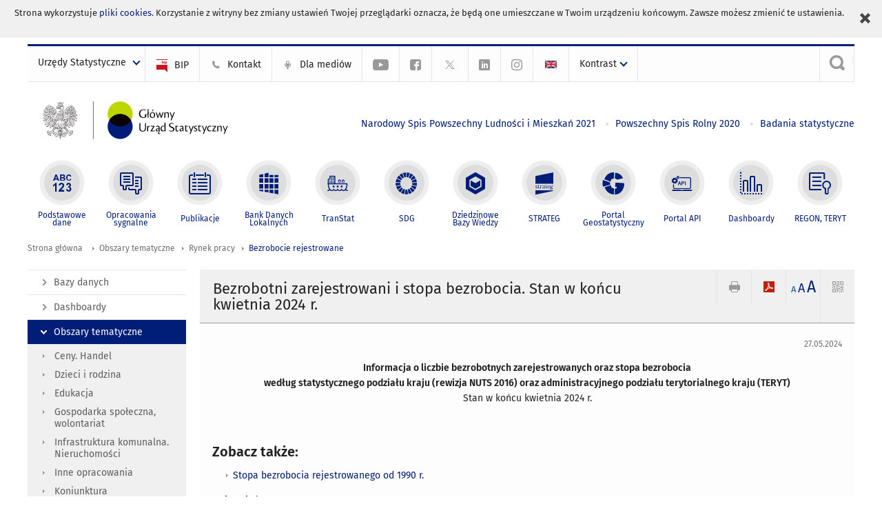

--- FILE ---
content_type: text/html; charset=utf-8
request_url: https://stat.gov.pl/obszary-tematyczne/rynek-pracy/bezrobocie-rejestrowane/bezrobotni-zarejestrowani-i-stopa-bezrobocia-stan-w-koncu-kwietnia-2024-r-,2,141.html
body_size: 19747
content:
<!DOCTYPE html>
<html lang="pl" class="desktop">
<head>
	<meta charset="UTF-8">
	<title>Główny Urząd Statystyczny / Obszary tematyczne / Rynek pracy / Bezrobocie rejestrowane / Stopa bezrobocia rejestrowanego w latach 1990-2025</title>
	<meta name="viewport" content="width=device-width, initial-scale=1.0">
	<meta name="author" content="GUS" />
				<meta name="Description" content="Główny Urząd Statystyczny - Portal Statystyki Publicznej" />
			<meta property="og:site_name" content="stat.gov.pl"/>
	<meta property='og:locale' content='pl_pl' />
	<meta property="og:title" content="Bezrobotni zarejestrowani i stopa bezrobocia. Stan w końcu kwietnia 2024 r." />
	<meta property="og:type" content="article" />
	<meta property="og:url" content="https://stat.gov.pl/obszary-tematyczne/rynek-pracy/bezrobocie-rejestrowane/bezrobotni-zarejestrowani-i-stopa-bezrobocia-stan-w-koncu-kwietnia-2024-r-,2,141.html" />
	<meta property="og:image" content="https://stat.gov.pl/szablony/portalinformacyjny/images/logo.png" />
	<meta property="og:description" content="Główny Urząd Statystyczny - Portal Statystyki Publicznej" />
	<meta name="Robots" content="index, follow" />
	<script>var base_href = "/szablony/portalinformacyjny/";</script>
	<link href="/gfx/portalinformacyjny/_thumbs/portalinformacyjny__1701948673_llw.css" rel="stylesheet" type="text/css" />
	<script src="/gfx/portalinformacyjny/_thumbs/portalinformacyjny__1565242942_llw.js"></script>
	<meta name="google-site-verification" content="Wg7KJ-VCzxNt_DDHLAhq47fQapzXqAsF-a5oHsxDHd8" />
	<script>
			//<![CDATA[
		var ajaxLinks = new Object();
		ajaxLinks.wyszukiwarka_solr_autocomplete = "/ajax/w4_TtVzCr6Wb7cyM26uf1peFkOTTUsW_odqZoY7ozYjYrw/?id_projektu=1&id_kategorii=166&lang=pl&polecane_strony=1";
	//]]>
</script>		<link href="/szablony/portalinformacyjny/styles/print.css" rel="stylesheet" type="text/css" media="print" />

	<link rel="shortcut icon" href="/szablony/portalinformacyjny/images/favicons/gus/favicon.ico" type="image/x-icon" />
	
	<link rel="apple-touch-icon" href="/szablony/portalinformacyjny/images/favicons/gus/apple-touch-icon.png" />
	<link rel="apple-touch-icon" sizes="57x57" href="/szablony/portalinformacyjny/images/favicons/gus/apple-touch-icon-57x57.png" />
	<link rel="apple-touch-icon" sizes="72x72" href="/szablony/portalinformacyjny/images/favicons/gus/apple-touch-icon-72x72.png" />
	<link rel="apple-touch-icon" sizes="114x114" href="/szablony/portalinformacyjny/images/favicons/gus/apple-touch-icon-114x114.png" />
	<link rel="apple-touch-icon" sizes="144x144" href="/szablony/portalinformacyjny/images/favicons/gus/apple-touch-icon-144x144.png" />
	<link rel="apple-touch-icon" sizes="57x57" href="/szablony/portalinformacyjny/images/favicons/gus/apple-touch-icon-60x60.png" />
	<link rel="apple-touch-icon" sizes="72x72" href="/szablony/portalinformacyjny/images/favicons/gus/apple-touch-icon-120x120.png" />
	<link rel="apple-touch-icon" sizes="114x114" href="/szablony/portalinformacyjny/images/favicons/gus/apple-touch-icon-76x76.png" />
	<link rel="apple-touch-icon" sizes="144x144" href="/szablony/portalinformacyjny/images/favicons/gus/apple-touch-icon-152x152.png" />
	<!--[if lt IE 9]>
		<link rel="shortcut icon" href="/szablony/portalinformacyjny/images/favicons/gus/favicon.ico" type="image/icon" />
		<script src="/szablony/portalinformacyjny/scripts/css3-mediaqueries.js"></script>
	<![endif]-->

		<!--[if IE]>
		<link rel="stylesheet" type="text/css" href="/szablony/portalinformacyjny/styles/ie.css" />
	<![endif]-->
	<!--[if lt IE 9]>
		<link rel="stylesheet" type="text/css" href="/szablony/portalinformacyjny/styles/ie8.css" />
	<![endif]-->
</head>
<!--[if IE 7]><body class="ie7 page lang-pl pi"><![endif]-->
<!--[if IE 8]><body class="ie8 page lang-pl pi"><![endif]-->
<!--[if IE 9]><body class="ie9 page lang-pl pi"><![endif]-->
<!--[if gt IE 9]><!--><body class="page lang-pl pi"><!--<![endif]-->
	<div id="polityka-ciastek" class="header-message"><input type="button" value="Zamknij" onclick="akceptujeCiastka()" title="Zamknij" />Strona wykorzystuje <a href="/polityka-prywatnosci/">pliki cookies</a>. Korzystanie z witryny bez zmiany ustawień Twojej przeglądarki oznacza, że będą one umieszczane w Twoim urządzeniu końcowym. Zawsze możesz zmienić te ustawienia.</div>
	

	<ul id="skipLinks" class="hide">
		<li><a href="#menu-squares" >Przejdź do menu głównego</a></li> 
		<li><a href="#content-href" >Przejdź do treści</a></li>
		<li><a href="#search-box" >Przejdź do wyszukiwarki</a></li>
		<li><a href="https://stat.gov.pl/mapa-strony/" >Przejdź do mapy strony</a></li>
	</ul>

	<div class="row color-line print-disable">
		<div class="color-1"></div>
		<div class="color-2"></div>
		<div class="color-3"></div>
		<div class="color-4"></div>
		<div class="color-5"></div>
		<div class="color-6"></div>
		<div class="color-7"></div>
		<div class="color-8"></div>
		<div class="color-9"></div>
		<div class="color-10"></div>
		<div class="color-11"></div>
		<div class="color-12"></div>
	</div>

	<header class="row">
		<div class="menu-popup">
			<div class="block js-tab ">
	<ul class="menu">
		<li>
	<a href="#content-href">
		Przejdź do treści	</a>
</li>
			<li class="strona-glowna-a single" >
							<a href="/" title="Strona główna" >
					Strona główna				</a>
								</li>
		</ul>
</div>		</div>
		<div class="row collapse gray-box print-disable top-bar">
			<div class="ten columns horizontal-menu">
									<div class="logo-rwd">
					<a href="https://stat.gov.pl">
						<img src="/szablony/portalinformacyjny/images/logo_gus_pl_rwd.png" alt="Logo Główny Urząd Statystyczny" />
						<span class="hide-text">Główny Urząd Statystyczny</span>
					</a>
					</div>
																		<ul class="menu-top-left left us-drop ">
					<li class="button-dropdown urzedy-statystyczne-lista single" >
							<a href="javascript:void(0)" title="Urzędy Statystyczne" class="pos-1 dropdown-toggle-us" style=" ">
							<span class="menu-label">Urzędy Statystyczne</span>
			</a>							<ul class="dropdown-menu">
											<li class="us-bialystok first" >
							<a href="http://bialystok.stat.gov.pl/" title="Urząd Statystyczny w Białymstoku"  style="">
								US Białystok							</a>
						</li>
											<li class="us-bydgoszcz " >
							<a href="http://bydgoszcz.stat.gov.pl/" title="Urząd Statystyczny w Bydgoszczy"  style="">
								US Bydgoszcz							</a>
						</li>
											<li class="us-gdansk " >
							<a href="http://gdansk.stat.gov.pl/" title="Urząd Statystyczny w Gdańsku"  style="">
								US Gdańsk							</a>
						</li>
											<li class="us-katowice " >
							<a href="http://katowice.stat.gov.pl/" title="Urząd Statystyczny w Katowicach"  style="">
								US Katowice							</a>
						</li>
											<li class="us-kielce " >
							<a href="http://kielce.stat.gov.pl/" title="Urząd Statystyczny w Kielcach"  style="">
								US Kielce							</a>
						</li>
											<li class="us-krakow " >
							<a href="http://krakow.stat.gov.pl/" title="Urząd Statystyczny w Krakowie"  style="">
								US Kraków							</a>
						</li>
											<li class="us-lublin " >
							<a href="http://lublin.stat.gov.pl/" title="Urząd Statystyczny w Lublinie"  style="">
								US Lublin							</a>
						</li>
											<li class="us-lodz " >
							<a href="http://lodz.stat.gov.pl/" title="Urząd Statystyczny w Łodzi"  style="">
								US Łódź							</a>
						</li>
											<li class="us-olsztyn " >
							<a href="http://olsztyn.stat.gov.pl/" title="Urząd Statystyczny w Olsztynie"  style="">
								US Olsztyn							</a>
						</li>
											<li class="us-opole " >
							<a href="http://opole.stat.gov.pl/" title="Urząd Statystyczny w Opolu"  style="">
								US Opole							</a>
						</li>
											<li class="us-poznan " >
							<a href="http://poznan.stat.gov.pl/" title="Urząd Statystyczny w Poznaniu"  style="">
								US Poznań							</a>
						</li>
											<li class="us-rzeszow " >
							<a href="http://rzeszow.stat.gov.pl/" title="Urząd Statystyczny w Rzeszowie"  style="">
								US Rzeszów							</a>
						</li>
											<li class="us-szczecin " >
							<a href="http://szczecin.stat.gov.pl/" title="Urząd Statystyczny w Szczecinie"  style="">
								US Szczecin							</a>
						</li>
											<li class="us-warszawa " >
							<a href="http://warszawa.stat.gov.pl/" title="Urząd Statystyczny w Warszawie"  style="">
								US Warszawa							</a>
						</li>
											<li class="us-wroclaw " >
							<a href="http://wroclaw.stat.gov.pl/" title="Urząd Statystyczny we Wrocławiu"  style="">
								US Wrocław							</a>
						</li>
											<li class="us-zielona-gora last" >
							<a href="http://zielonagora.stat.gov.pl/" title="Urząd Statystyczny w Zielonej Górze"  style="">
								US Zielona Góra							</a>
						</li>
									</ul>
					</li>
			</ul>													<ul class="menu-top-left menu-top-bip left">
									<li class="bip first" >
							<a href="http://bip.stat.gov.pl" title="BIP" class="pos-1" style=" ">
												<span class="icon guseo_bip" style=""></span>
					<span class="disabled-790 menu-label ml-5">BIP</span>
							</a>					</li>
					<li class="kontakt-23 " >
							<a href="/kontakt/" title="Kontakt" class="pos-2" style=" ">
												<span class="icon guseo_t1" style=""></span>
					<span class="disabled-790 menu-label ml-5">Kontakt</span>
							</a>					</li>
					<li class="dla-mediow-alias " >
							<a href="/dla-mediow/" title="Dla mediów" class="pos-3" style=" ">
												<span class="icon iko-10" style=""></span>
					<span class="disabled-790 menu-label ml-5">Dla mediów</span>
							</a>					</li>
					<li class="hide-label  " >
							<a href="https://www.youtube.com/channel/UC0wiQMElFgYszpAoYgTnXtg/featured" title="kanał na YouTube" class="pos-4" style=" color: #999999;">
												<span class="icon guseo_youtube" style="color: #999999;"></span>
					<span class="disabled-790 menu-label ml-5">kanał na YouTube</span>
							</a>					</li>
					<li class="hide-label profil-gus-na-facebook " >
							<a href="https://www.facebook.com/GlownyUrzadStatystyczny/" title="profil GUS na Facebooku" class="pos-5" style=" color: #999999;">
												<span class="icon guseo_fb" style="color: #999999;"></span>
					<span class="disabled-790 menu-label ml-5">profil GUS na Facebooku</span>
							</a>					</li>
					<li class="hide-label profil-na-twitter " >
							<a href="http://twitter.com/GUS_STAT" title="profil na X" class="pos-6" style=" color: #999999;">
												<span class="icon twitter-x" style="color: #999999;"></span>
					<span class="disabled-790 menu-label ml-5">profil GUS na Twitterze</span>
							</a>					</li>
					<li class="hide-label profil-gus-na-linkedin " >
							<a href="https://www.linkedin.com/company/532930" target="_blank" title="profil GUS na LinkedIn" class="pos-7" style=" ">
												<span class="icon guseo_linkedin" style=""></span>
					<span class="disabled-790 menu-label ml-5">profil GUS na LinkedIn</span>
							</a>					</li>
					<li class="hide-label profil-gus-na-instagramie last" >
							<a href="https://www.instagram.com/gus_stat/" title="profil GUS na Instagramie" class="pos-8" style=" ">
												<span class="icon guseo_instagram" style=""></span>
					<span class="disabled-790 menu-label ml-5">profil GUS na Instagramie</span>
							</a>					</li>
																					<li>
								<a href="/en/" title="English" class="en">
									<img src="/szablony/portalinformacyjny/images/flagi/flaga_en.gif" width="21" height="15" alt="English" />
								</a>
							</li>
																</ul>
								<div>
					<ul class="menu-kontrast left">
						<li class="contrast-ico" title="" >Kontrast<ul>
<li>
	<a class="contrast-default" href="https://stat.gov.pl/obszary-tematyczne/rynek-pracy/bezrobocie-rejestrowane/stopa-bezrobocia-rejestrowanego-w-latach-1990-2025,4,1.html?contrast=default" title="Kontrast domyślny">
		Kontrast domyślny	</a>
</li>
<li>
	<a class="contrast-black-white" href="https://stat.gov.pl/obszary-tematyczne/rynek-pracy/bezrobocie-rejestrowane/stopa-bezrobocia-rejestrowanego-w-latach-1990-2025,4,1.html?contrast=black-white" title="Kontrast czarno-biały">
		Kontrast czarno-biały	</a>
</li>
<li>
	<a class="contrast-black-yellow" href="https://stat.gov.pl/obszary-tematyczne/rynek-pracy/bezrobocie-rejestrowane/stopa-bezrobocia-rejestrowanego-w-latach-1990-2025,4,1.html?contrast=black-yellow" title="Kontrast czarno-żółty">
		Kontrast czarno-żółty	</a>
</li>
<li>
	<a class="contrast-yellow-black" href="https://stat.gov.pl/obszary-tematyczne/rynek-pracy/bezrobocie-rejestrowane/stopa-bezrobocia-rejestrowanego-w-latach-1990-2025,4,1.html?contrast=yellow-black" title="Kontrast żółto-czarny">
		Kontrast żółto-czarny	</a>
</li>
</ul>
</li>					</ul>
				</div>
									<div class="search-bar"><form 
	name="wyszukiwarka_9" 
	action="/wyszukiwarka/szukaj.html" 
	method="post" 
	id="search-box"
>
	<label for="search-block-9">
		<a href="javascript: void(0);" class="search-ico" onclick="showSearchBar(this.parentElement);" title="Wyszukiwarka"><span class="sr-only">Wyszukiwarka</span></a>
	</label>
	<div class="search-block jq-search-block"><div>
		<input
			type="text" 
			name="query" 
			value=""
			placeholder="Szukaj w zasobach GUS"
			maxlength="128" 
			accesskey="4"
			class="text-input jq-solr-query"
			id="search-block-9"
		/> 
		
		
		
	</div></div>
	<input type="submit" value="Szukaj" class="submit button-gray three">
			<div class="autocomplete-box display-none">
			<div class="autocomplete"></div>
			<a href="/wyszukiwarka/szukaj.html" class="button-gray-micro right mb-15 mr-15">Wyszukiwanie zaawansowane</a>
		</div>
		<script src="/szablony/portalinformacyjny/scripts/solr.js" defer async></script>
	</form></div>
							</div>
		</div>
		<div class="row collapse logo-row">
			<div class="four columns right-padding logo-box">
				<div class="logo-pi">
										<h1>
						<a href="https://stat.gov.pl" title="Główny Urząd Statystyczny">
															<img src="/szablony/portalinformacyjny/images/logo_gus_pl.svg" alt="Logo Główny Urząd Statystyczny">
													</a>
</h1>
									</div>
			</div>
			<div class="six columns left-padding horizontal-menu" id="menu-top">
									<div class="block js-tab ">
	<ul class="menu">
					<li class="narodowy-spis-powszechny-ludnosci-i-mieszkan-2021 first">
							<a href="https://spis.gov.pl" title="Narodowy Spis Powszechny Ludności i Mieszkań 2021"  style="color: #001D77;">
					Narodowy Spis Powszechny Ludności i Mieszkań 2021				</a>
					</li>
			<li class="powszechny-spis-rolny-2020 ">
							<a href="https://spisrolny.gov.pl/aktualnosci" title="Powszechny Spis Rolny 2020"  style="color: #001D77;">
					Powszechny Spis Rolny 2020				</a>
					</li>
			<li class="badania-statystyczne last">
							<a href="/badania-statystyczne/" title="Badania statystyczne"  style="color: #001D77;">
					Badania statystyczne				</a>
					</li>
		</ul>
</div>							</div>
		</div>



		<div class="row collapse">
							<div id="menu-top-rwd">
					<h2 class="titleRWD display-none">Menu główne</h2>
					<a href="#" class="phome-menu-button">Menu</a>
				</div>
				<div class="ten horizontal-menu" id="menu-squares">
					<div class="block js-tab ">
	<ul class="menu">
						<li class="menu-poz-1  podstawowe-dane first">
							<a onClick="ga('send', 'event', 'KlikMenuKafelek', 'Podstawowe dane');" href="/podstawowe-dane/" title="Podstawowe dane"  style="background: #FFFFFF; color: #001D77;">
					<span class="icon">
							<span class="icon-bg">
								<span class="guseo_l_gus white"></span>
								<span class="guseo_l_gus color" style="color: #FFFFFF;"></span>
							</span>
					</span>
					<span class="menu-label">
						<span>
							Podstawowe dane						</span>
					</span>
				</a>
					</li>
					<li class="menu-poz-2  sygnalne ">
							<a onClick="ga('send', 'event', 'KlikMenuKafelek', 'Opracowania sygnalne');" href="/sygnalne/" title="Opracowania sygnalne"  style="background: #FFFFFF; color: #001D77;">
					<span class="icon">
							<span class="icon-bg">
								<span class="guseo_b_ustat white"></span>
								<span class="guseo_b_ustat color" style="color: #FFFFFF;"></span>
							</span>
					</span>
					<span class="menu-label">
						<span>
							Opracowania sygnalne						</span>
					</span>
				</a>
					</li>
					<li class="menu-poz-3  publikacje ">
							<a onClick="ga('send', 'event', 'KlikMenuKafelek', 'Publikacje');" href="/publikacje/publikacje-a-z/" title="Publikacje"  style="background: #FFFFFF; color: #001D77;">
					<span class="icon">
							<span class="icon-bg">
								<span class="guseo_c_ustat white"></span>
								<span class="guseo_c_ustat color" style="color: #FFFFFF;"></span>
							</span>
					</span>
					<span class="menu-label">
						<span>
							Publikacje						</span>
					</span>
				</a>
					</li>
					<li class="menu-poz-4  bank-danych-lokalnych ">
							<a onClick="ga('send', 'event', 'KlikMenuKafelek', 'Bank Danych Lokalnych');" href="https://bdl.stat.gov.pl/BDL/start" target="_blank" title="Bank Danych Lokalnych"  style="background: #FFFFFF; color: #001D77;">
					<span class="icon">
							<span class="icon-bg">
								<span class="guseo_bdl white"></span>
								<span class="guseo_bdl color" style="color: #FFFFFF;"></span>
							</span>
					</span>
					<span class="menu-label">
						<span>
							Bank Danych Lokalnych						</span>
					</span>
				</a>
					</li>
					<li class="menu-poz-5  baza-danych-makroekonomicznych ">
							<a onClick="ga('send', 'event', 'KlikMenuKafelek', 'TranStat');" href="https://transtat.stat.gov.pl" target="_blank" title="TranStat"  style="background: #FFFFFF; color: #001D77;">
					<span class="icon">
							<span class="icon-bg">
								<span class="ikona_trans_stat white"></span>
								<span class="ikona_trans_stat color" style="color: #FFFFFF;"></span>
							</span>
					</span>
					<span class="menu-label">
						<span>
							TranStat						</span>
					</span>
				</a>
					</li>
					<li class="menu-poz-6  wskazniki-zrownowazonego-rozwoju ">
							<a onClick="ga('send', 'event', 'KlikMenuKafelek', 'SDG');" href="http://sdg.gov.pl/" title="SDG - Cele Zrównoważonego Rozwoju"  style="background: #FFFFFF; color: #001D77;">
					<span class="icon">
							<span class="icon-bg">
								<span class="guseo_sdg white"></span>
								<span class="guseo_sdg color" style="color: #FFFFFF;"></span>
							</span>
					</span>
					<span class="menu-label">
						<span>
							SDG						</span>
					</span>
				</a>
					</li>
					<li class="menu-poz-7  dziedzinowe-bazy-wiedzy ">
							<a onClick="ga('send', 'event', 'KlikMenuKafelek', 'Dziedzinowe Bazy Wiedzy');" href="https://dbw.stat.gov.pl" title="Dziedzinowe Bazy Wiedzy"  style="background: #FFFFFF; color: #001D77;">
					<span class="icon">
							<span class="icon-bg">
								<span class="guseo_nowa_ikona_1 white"></span>
								<span class="guseo_nowa_ikona_1 color" style="color: #FFFFFF;"></span>
							</span>
					</span>
					<span class="menu-label">
						<span>
							Dziedzinowe Bazy Wiedzy						</span>
					</span>
				</a>
					</li>
					<li class="menu-poz-8  strateg ">
							<a onClick="ga('send', 'event', 'KlikMenuKafelek', 'STRATEG');" href="http://strateg.stat.gov.pl/" target="_blank" rel="nofollow" title="Strateg-System Monitorowania Rozwoju"  style="background: #FFFFFF; color: #001D77;">
					<span class="icon">
							<span class="icon-bg">
								<span class="guseo_e_gus white"></span>
								<span class="guseo_e_gus color" style="color: #FFFFFF;"></span>
							</span>
					</span>
					<span class="menu-label">
						<span>
							STRATEG						</span>
					</span>
				</a>
					</li>
					<li class="menu-poz-9  portal-geostatystyczny ">
							<a onClick="ga('send', 'event', 'KlikMenuKafelek', 'Portal Geostatystyczny');" href="http://geo.stat.gov.pl" rel="nofollow" title="Portal Geostatystyczny"  style="background: #FFFFFF; color: #001D77;">
					<span class="icon">
							<span class="icon-bg">
								<span class="guseo_f_gus white"></span>
								<span class="guseo_f_gus color" style="color: #FFFFFF;"></span>
							</span>
					</span>
					<span class="menu-label">
						<span>
							Portal Geostatystyczny						</span>
					</span>
				</a>
					</li>
					<li class="menu-poz-10  portal-api ">
							<a onClick="ga('send', 'event', 'KlikMenuKafelek', 'Portal API');" href="https://api.stat.gov.pl/" title="Portal API"  style="background: #FFFFFF; color: #001D77;">
					<span class="icon">
							<span class="icon-bg">
								<span class="guseo_api white"></span>
								<span class="guseo_api color" style="color: #FFFFFF;"></span>
							</span>
					</span>
					<span class="menu-label">
						<span>
							Portal API						</span>
					</span>
				</a>
					</li>
					<li class="menu-poz-11  dashboard-gospodarczy ">
							<a onClick="ga('send', 'event', 'KlikMenuKafelek', 'Dashboardy');" href="https://stat.gov.pl/dashboardy/" title="Dashboardy"  style="background: #FFFFFF; color: #001D77;">
					<span class="icon">
							<span class="icon-bg">
								<span class="guseo_j_gus white"></span>
								<span class="guseo_j_gus color" style="color: #FFFFFF;"></span>
							</span>
					</span>
					<span class="menu-label">
						<span>
							Dashboardy						</span>
					</span>
				</a>
					</li>
					<li class="menu-poz-12  regon-teryt last">
							<a onClick="ga('send', 'event', 'KlikMenuKafelek', 'REGON, TERYT');" href="/regon-teryt/" title="REGON, TERYT"  style="background: #FFFFFF; color: #001D77;">
					<span class="icon">
							<span class="icon-bg">
								<span class="guseo_i_ustat white"></span>
								<span class="guseo_i_ustat color" style="color: #FFFFFF;"></span>
							</span>
					</span>
					<span class="menu-label">
						<span>
							REGON, TERYT						</span>
					</span>
				</a>
					</li>
				</ul>
</div>					<div class="clear"></div>
				</div>
					</div>
	</header>

	<section class="row collapse breadcrumbs print-disable">
		<h2 class="hide">Ścieżka</h2>
		<div class="ten columns">
			<div class="breadcrumbs">
	<a href="https://stat.gov.pl" title="Strona główna" class="home">
		Strona główna	</a>
	
	<a href="/obszary-tematyczne/ceny-handel/" title="Obszary tematyczne">Obszary tematyczne</a><a href="/obszary-tematyczne/rynek-pracy/" title="Rynek pracy">Rynek pracy</a><a href="/obszary-tematyczne/rynek-pracy/bezrobocie-rejestrowane/" title="Bezrobocie rejestrowane">Bezrobocie rejestrowane</a></div>		</div>
	</section>

	<section class="row collapse  hidden-zone-4 hidden-zone-5 hidden-zone-6 hidden-zone-7 hidden-zone-8 hidden-zone-16 hidden-zone-30 hidden-zone-31 hidden-zone-32 hidden-zone-33" id="content-href">
		<div class="eight columns left-padding page-content right" id="txt">
			<a href="#" class="menu-rwd-button content-menu display-none">Menu</a>
<div class="module">
	<article class="news-module">
	<header class="header-block">
		<h2 class="title">
			Bezrobotni zarejestrowani i stopa bezrobocia. Stan w końcu kwietnia 2024 r.		</h2>
		<a href="javascript:void(0);" title="Pokaż QR Code" class="query-code jq-auto-height" data-url="https://stat.gov.pl/obszary-tematyczne/rynek-pracy/bezrobocie-rejestrowane/bezrobotni-zarejestrowani-i-stopa-bezrobocia-stan-w-koncu-kwietnia-2024-r-,2,141.html">
	<img src="/szablony/portalinformacyjny/images/qcode-ico.png" width="16" height="16" alt="Pokaż QR Code" />
</a>

<span id="jq_font_change" class="header-button-box">
	<a href="javascript:void(0);" onclick="changeFontSize(1, this);" class="small-font active" data-font="small" title="Mała czcionka">A</a>
	<a href="javascript:void(0);" onclick="changeFontSize(1.3, this);" class="default-font" data-font="medium" title="Średnia czcionka">A</a>
	<a href="javascript:void(0);" onclick="changeFontSize(1.6, this);" class="big-font" data-font="large" title="Duża czcionka">A</a>
</span>

	<a href="#" title="pobierz stronę jako plik pdf" onclick="javascript: self.open('https://stat.gov.pl/obszary-tematyczne/rynek-pracy/bezrobocie-rejestrowane/bezrobotni-zarejestrowani-i-stopa-bezrobocia-stan-w-koncu-kwietnia-2024-r-,2,141.html?pdf=1');" class="print-pdf">
		<img src="/szablony/portalinformacyjny/images/pdf-ico.png" width="16" height="16" alt="pobierz stronę jako plik pdf" />
	</a>
<a href="#" title="Drukuj" onclick="javascript: window.print();" class="print">
	<img src="/szablony/portalinformacyjny/images/print-ico.png" width="16" height="16" alt="Drukuj" />
</a>	</header>

	<section class="gray-box block-content">
		<div class="date right">
			27.05.2024		</div>
		<div class="clear"></div>

		<p style="text-align: center;"><strong>Informacja o liczbie bezrobotnych zarejestrowanych oraz stopa bezrobocia<br />
według </strong><strong>statystycznego podziału kraju (rewizja NUTS 2016) oraz administracyjnego podziału terytorialnego kraju (TERYT) </strong><br />
Stan w końcu kwietnia 2024 r.</p>

<p style="text-align: center;">&nbsp;</p>

<h3><strong>Zobacz także:</strong></h3>

<ul>
	<li><a href="https://stat.gov.pl/obszary-tematyczne/rynek-pracy/bezrobocie-rejestrowane/publikacja,4.html">Stopa bezrobocia rejestrowanego od 1990 r.</a></li>
</ul>

<p><strong>Opis pojęć</strong>:</p>

<ul>
	<li><a href="https://stat.gov.pl/metainformacje/slownik-pojec/pojecia-stosowane-w-statystyce-publicznej/4802,pojecie.html">Bezrobotni zarejestrowani</a></li>
	<li><a href="https://stat.gov.pl/metainformacje/slownik-pojec/pojecia-stosowane-w-statystyce-publicznej/2390,pojecie.html">Stopa bezrobocia rejestrowanego</a></li>
</ul>

<br class="mb-10">
		<div class="clear-all"></div>
		
		<div class="margin-bottom">
			<a id="archive"></a>
			<div id="article-text" class="jq-generate-tabs">
					<div class="files js-tab">
<!--
		<a href="http://get.adobe.com/reader/" class="reader-icon right ml-5" title="Pobierz Adobe® Reader®">
			Pobierz Adobe® Reader®		</a>
		<a href="http://www.microsoft.com/pl-pl/download/details.aspx?id=4" class="word-viewer-icon right ml-5" title="Pobierz Word Viewer">
			Pobierz Word Viewer		</a>
		<a href="http://www.microsoft.com/pl-pl/download/details.aspx?id=10" class="excel-viewer-icon right ml-5" title="Pobierz Excel Viewer">
			Pobierz Excel Viewer		</a>
		<a href="http://www.microsoft.com/pl-pl/download/details.aspx?id=6" class="powerpoint-viewer-icon right ml-5" title="Pobierz PowerPoint Viewer">
			Pobierz PowerPoint Viewer		</a>

		<span class="files-download-desc right">Pobierz darmowe oprogramowanie do przeglądania plików:</span>
-->
		<div class="clear"></div>

					<h2>
				Pliki do pobrania			</h2>
											
				<div class="file">
					<div class="file-icons">
						
						<img src="/szablony/portalinformacyjny/images/mimetypes/xlsx.gif" alt="Liczba bezrobotnych zarejestrowanych oraz stopa bezrobocia. Stan w końcu kwietnia 2024 r. Tablice w formacie XLSX ..." class="icon" />
					</div>
					<div class="file-text">
												
						<a onClick="ga('send', 'event', 'Pobranie XLS', 'Click', 'Liczba bezrobotnych zarejestrowanych oraz stopa bezrobocia. Stan w końcu kwietnia 2024 r. Tablice w formacie XLSX');" href="/download/gfx/portalinformacyjny/pl/defaultaktualnosci/5473/2/141/1/liczba_bezrobotnych_i_stopa_bezrobocia_04_2024_korekta.xlsx" title="Liczba bezrobotnych zarejestrowanych oraz stopa bezrobocia. Stan w końcu kwietnia 2024 r. Tablice w formacie XLSX">
							Liczba bezrobotnych zarejestrowanych oraz stopa bezrobocia. Stan w końcu kwietnia 2024 r. Tablice w formacie XLSX						</a>
																			<span class="size">
								0.04 MB							</span>
											</div>
					<div class="clear"></div>
				</div>
						</div>
					<div class="files js-tab archive">
			<h2 data-name="archive" href="/obszary-tematyczne/rynek-pracy/bezrobocie-rejestrowane/bezrobotni-zarejestrowani-i-stopa-bezrobocia-stan-w-koncu-listopada-2025-r-,2,160.html">
			Wyjdź z archiwum		</h2>
		<div class="jq-generate-tabs article-archive">
					<div class="js-tab">
			<h2>2025</h2>
							<div class="file ">
                    					<a href="/obszary-tematyczne/rynek-pracy/bezrobocie-rejestrowane/bezrobotni-zarejestrowani-i-stopa-bezrobocia-stan-w-koncu-listopada-2025-r-,2,160.html" title="Bezrobotni zarejestrowani i stopa bezrobocia. Stan w końcu listopada 2025 r.">
																			<span class="current qtip-obj" title="Aktualna wersja informacji"></span>
												Bezrobotni zarejestrowani i stopa bezrobocia. Stan w końcu listopada 2025 r.                        					</a>
				</div>
							<div class="file ">
                    					<a href="/obszary-tematyczne/rynek-pracy/bezrobocie-rejestrowane/bezrobotni-zarejestrowani-i-stopa-bezrobocia-stan-w-koncu-pazdziernika-2025-r-,2,159.html" title="Bezrobotni zarejestrowani i stopa bezrobocia. Stan w końcu października 2025 r.">
																		Bezrobotni zarejestrowani i stopa bezrobocia. Stan w końcu października 2025 r.                        					</a>
				</div>
							<div class="file ">
                    					<a href="/obszary-tematyczne/rynek-pracy/bezrobocie-rejestrowane/bezrobotni-zarejestrowani-i-stopa-bezrobocia-stan-w-koncu-wrzesnia-2025-r-,2,158.html" title="Bezrobotni zarejestrowani i stopa bezrobocia. Stan w końcu września 2025 r.">
																		Bezrobotni zarejestrowani i stopa bezrobocia. Stan w końcu września 2025 r.                        					</a>
				</div>
							<div class="file ">
                    					<a href="/obszary-tematyczne/rynek-pracy/bezrobocie-rejestrowane/bezrobotni-zarejestrowani-i-stopa-bezrobocia-stan-w-koncu-sierpnia-2025-r-,2,157.html" title="Bezrobotni zarejestrowani i stopa bezrobocia. Stan w końcu sierpnia 2025 r.">
																		Bezrobotni zarejestrowani i stopa bezrobocia. Stan w końcu sierpnia 2025 r.                        					</a>
				</div>
							<div class="file ">
                    					<a href="/obszary-tematyczne/rynek-pracy/bezrobocie-rejestrowane/bezrobotni-zarejestrowani-i-stopa-bezrobocia-stan-w-koncu-lipca-2025-r-,2,156.html" title="Bezrobotni zarejestrowani i stopa bezrobocia. Stan w końcu lipca 2025 r.">
																		Bezrobotni zarejestrowani i stopa bezrobocia. Stan w końcu lipca 2025 r.                        					</a>
				</div>
							<div class="file ">
                    					<a href="/obszary-tematyczne/rynek-pracy/bezrobocie-rejestrowane/bezrobotni-zarejestrowani-i-stopa-bezrobocia-stan-w-koncu-czerwca-2025-r-,2,155.html" title="Bezrobotni zarejestrowani i stopa bezrobocia. Stan w końcu czerwca 2025 r.">
																		Bezrobotni zarejestrowani i stopa bezrobocia. Stan w końcu czerwca 2025 r.                        					</a>
				</div>
							<div class="file ">
                    					<a href="/obszary-tematyczne/rynek-pracy/bezrobocie-rejestrowane/bezrobotni-zarejestrowani-i-stopa-bezrobocia-stan-w-koncu-maja-2025-r-,2,154.html" title="Bezrobotni zarejestrowani i stopa bezrobocia. Stan w końcu maja 2025 r.">
																		Bezrobotni zarejestrowani i stopa bezrobocia. Stan w końcu maja 2025 r.                        					</a>
				</div>
							<div class="file ">
                    					<a href="/obszary-tematyczne/rynek-pracy/bezrobocie-rejestrowane/bezrobotni-zarejestrowani-i-stopa-bezrobocia-stan-w-koncu-kwietnia-2025-r-,2,153.html" title="Bezrobotni zarejestrowani i stopa bezrobocia. Stan w końcu kwietnia 2025 r.">
																		Bezrobotni zarejestrowani i stopa bezrobocia. Stan w końcu kwietnia 2025 r.                        					</a>
				</div>
							<div class="file ">
                    					<a href="/obszary-tematyczne/rynek-pracy/bezrobocie-rejestrowane/bezrobotni-zarejestrowani-i-stopa-bezrobocia-stan-w-koncu-marca-2025-r-,2,152.html" title="Bezrobotni zarejestrowani i stopa bezrobocia. Stan w końcu marca 2025 r.">
																		Bezrobotni zarejestrowani i stopa bezrobocia. Stan w końcu marca 2025 r.                        					</a>
				</div>
							<div class="file ">
                    					<a href="/obszary-tematyczne/rynek-pracy/bezrobocie-rejestrowane/bezrobotni-zarejestrowani-i-stopa-bezrobocia-stan-w-koncu-lutego-2025-r-,2,151.html" title="Bezrobotni zarejestrowani i stopa bezrobocia. Stan w końcu lutego 2025 r.">
																		Bezrobotni zarejestrowani i stopa bezrobocia. Stan w końcu lutego 2025 r.                        					</a>
				</div>
							<div class="file ">
                    					<a href="/obszary-tematyczne/rynek-pracy/bezrobocie-rejestrowane/bezrobotni-zarejestrowani-i-stopa-bezrobocia-stan-w-koncu-stycznia-2025-r-,2,150.html" title="Bezrobotni zarejestrowani i stopa bezrobocia. Stan w końcu stycznia 2025 r.">
																		Bezrobotni zarejestrowani i stopa bezrobocia. Stan w końcu stycznia 2025 r.                        					</a>
				</div>
						</div>
					<div class="js-tab">
			<h2>2024</h2>
							<div class="file ">
                    					<a href="/obszary-tematyczne/rynek-pracy/bezrobocie-rejestrowane/bezrobotni-zarejestrowani-i-stopa-bezrobocia-stan-w-koncu-grudnia-2024-r-,2,149.html" title="Bezrobotni zarejestrowani i stopa bezrobocia. Stan w końcu grudnia 2024 r.">
																		Bezrobotni zarejestrowani i stopa bezrobocia. Stan w końcu grudnia 2024 r.                        					</a>
				</div>
							<div class="file ">
                    					<a href="/obszary-tematyczne/rynek-pracy/bezrobocie-rejestrowane/bezrobotni-zarejestrowani-i-stopa-bezrobocia-stan-w-koncu-listopada-2024-r-,2,148.html" title="Bezrobotni zarejestrowani i stopa bezrobocia. Stan w końcu listopada 2024 r.">
																		Bezrobotni zarejestrowani i stopa bezrobocia. Stan w końcu listopada 2024 r.                        					</a>
				</div>
							<div class="file ">
                    					<a href="/obszary-tematyczne/rynek-pracy/bezrobocie-rejestrowane/bezrobotni-zarejestrowani-i-stopa-bezrobocia-stan-w-koncu-pazdziernika-2024-r-,2,147.html" title="Bezrobotni zarejestrowani i stopa bezrobocia. Stan w końcu października 2024 r.">
																		Bezrobotni zarejestrowani i stopa bezrobocia. Stan w końcu października 2024 r.                        					</a>
				</div>
							<div class="file ">
                    					<a href="/obszary-tematyczne/rynek-pracy/bezrobocie-rejestrowane/bezrobotni-zarejestrowani-i-stopa-bezrobocia-stan-w-koncu-wrzesnia-2024-r-,2,146.html" title="Bezrobotni zarejestrowani i stopa bezrobocia. Stan w końcu września 2024 r.">
																		Bezrobotni zarejestrowani i stopa bezrobocia. Stan w końcu września 2024 r.                        					</a>
				</div>
							<div class="file ">
                    					<a href="/obszary-tematyczne/rynek-pracy/bezrobocie-rejestrowane/bezrobotni-zarejestrowani-i-stopa-bezrobocia-stan-w-koncu-sierpnia-2024-r-,2,145.html" title="Bezrobotni zarejestrowani i stopa bezrobocia. Stan w końcu sierpnia 2024 r.">
																		Bezrobotni zarejestrowani i stopa bezrobocia. Stan w końcu sierpnia 2024 r.                        					</a>
				</div>
							<div class="file ">
                    					<a href="/obszary-tematyczne/rynek-pracy/bezrobocie-rejestrowane/bezrobotni-zarejestrowani-i-stopa-bezrobocia-stan-w-koncu-lipca-2024-r-,2,144.html" title="Bezrobotni zarejestrowani i stopa bezrobocia. Stan w końcu lipca 2024 r.">
																		Bezrobotni zarejestrowani i stopa bezrobocia. Stan w końcu lipca 2024 r.                        					</a>
				</div>
							<div class="file ">
                    					<a href="/obszary-tematyczne/rynek-pracy/bezrobocie-rejestrowane/bezrobotni-zarejestrowani-i-stopa-bezrobocia-stan-w-koncu-czerwca-2024-r-,2,143.html" title="Bezrobotni zarejestrowani i stopa bezrobocia. Stan w końcu czerwca 2024 r.">
																		Bezrobotni zarejestrowani i stopa bezrobocia. Stan w końcu czerwca 2024 r.                        					</a>
				</div>
							<div class="file ">
                    					<a href="/obszary-tematyczne/rynek-pracy/bezrobocie-rejestrowane/bezrobotni-zarejestrowani-i-stopa-bezrobocia-stan-w-koncu-maja-2024-r-,2,142.html" title="Bezrobotni zarejestrowani i stopa bezrobocia. Stan w końcu maja 2024 r.">
																		Bezrobotni zarejestrowani i stopa bezrobocia. Stan w końcu maja 2024 r.                        					</a>
				</div>
							<div class="file active">
                    					<a href="/obszary-tematyczne/rynek-pracy/bezrobocie-rejestrowane/bezrobotni-zarejestrowani-i-stopa-bezrobocia-stan-w-koncu-kwietnia-2024-r-,2,141.html" title="Bezrobotni zarejestrowani i stopa bezrobocia. Stan w końcu kwietnia 2024 r.">
																		Bezrobotni zarejestrowani i stopa bezrobocia. Stan w końcu kwietnia 2024 r.                        					</a>
				</div>
							<div class="file ">
                    					<a href="/obszary-tematyczne/rynek-pracy/bezrobocie-rejestrowane/bezrobotni-zarejestrowani-i-stopa-bezrobocia-stan-w-koncu-marca-2024-r-,2,140.html" title="Bezrobotni zarejestrowani i stopa bezrobocia. Stan w końcu marca 2024 r.">
																		Bezrobotni zarejestrowani i stopa bezrobocia. Stan w końcu marca 2024 r.                        					</a>
				</div>
							<div class="file ">
                    					<a href="/obszary-tematyczne/rynek-pracy/bezrobocie-rejestrowane/bezrobotni-zarejestrowani-i-stopa-bezrobocia-stan-w-koncu-lutego-2024-r-,2,139.html" title="Bezrobotni zarejestrowani i stopa bezrobocia. Stan w końcu lutego 2024 r.">
																		Bezrobotni zarejestrowani i stopa bezrobocia. Stan w końcu lutego 2024 r.                        					</a>
				</div>
							<div class="file ">
                    					<a href="/obszary-tematyczne/rynek-pracy/bezrobocie-rejestrowane/bezrobotni-zarejestrowani-i-stopa-bezrobocia-stan-w-koncu-stycznia-2024-r-,2,138.html" title="Bezrobotni zarejestrowani i stopa bezrobocia. Stan w końcu stycznia 2024 r.">
																		Bezrobotni zarejestrowani i stopa bezrobocia. Stan w końcu stycznia 2024 r.                        					</a>
				</div>
						</div>
					<div class="js-tab">
			<h2>2023</h2>
							<div class="file ">
                    					<a href="/obszary-tematyczne/rynek-pracy/bezrobocie-rejestrowane/bezrobotni-zarejestrowani-i-stopa-bezrobocia-stan-w-koncu-grudnia-2023-r-,2,137.html" title="Bezrobotni zarejestrowani i stopa bezrobocia. Stan w końcu grudnia 2023 r.">
																		Bezrobotni zarejestrowani i stopa bezrobocia. Stan w końcu grudnia 2023 r.                        					</a>
				</div>
							<div class="file ">
                    					<a href="/obszary-tematyczne/rynek-pracy/bezrobocie-rejestrowane/bezrobotni-zarejestrowani-i-stopa-bezrobocia-stan-w-koncu-listopada-2023-r-,2,136.html" title="Bezrobotni zarejestrowani i stopa bezrobocia. Stan w końcu listopada 2023 r.">
																		Bezrobotni zarejestrowani i stopa bezrobocia. Stan w końcu listopada 2023 r.                        					</a>
				</div>
							<div class="file ">
                    					<a href="/obszary-tematyczne/rynek-pracy/bezrobocie-rejestrowane/bezrobotni-zarejestrowani-i-stopa-bezrobocia-stan-w-koncu-pazdziernika-2023-r-,2,135.html" title="Bezrobotni zarejestrowani i stopa bezrobocia. Stan w końcu października 2023 r.">
																		Bezrobotni zarejestrowani i stopa bezrobocia. Stan w końcu października 2023 r.                        					</a>
				</div>
							<div class="file ">
                    					<a href="/obszary-tematyczne/rynek-pracy/bezrobocie-rejestrowane/bezrobotni-zarejestrowani-i-stopa-bezrobocia-stan-w-koncu-wrzesnia-2023-r-,2,134.html" title="Bezrobotni zarejestrowani i stopa bezrobocia. Stan w końcu września 2023 r.">
																		Bezrobotni zarejestrowani i stopa bezrobocia. Stan w końcu września 2023 r.                        					</a>
				</div>
							<div class="file ">
                    					<a href="/obszary-tematyczne/rynek-pracy/bezrobocie-rejestrowane/bezrobotni-zarejestrowani-i-stopa-bezrobocia-stan-w-koncu-sierpnia-2023-r-,2,133.html" title="Bezrobotni zarejestrowani i stopa bezrobocia. Stan w końcu sierpnia 2023 r.">
																		Bezrobotni zarejestrowani i stopa bezrobocia. Stan w końcu sierpnia 2023 r.                        					</a>
				</div>
							<div class="file ">
                    					<a href="/obszary-tematyczne/rynek-pracy/bezrobocie-rejestrowane/bezrobotni-zarejestrowani-i-stopa-bezrobocia-stan-w-koncu-lipca-2023-r-,2,132.html" title="Bezrobotni zarejestrowani i stopa bezrobocia. Stan w końcu lipca 2023 r.">
																		Bezrobotni zarejestrowani i stopa bezrobocia. Stan w końcu lipca 2023 r.                        					</a>
				</div>
							<div class="file ">
                    					<a href="/obszary-tematyczne/rynek-pracy/bezrobocie-rejestrowane/bezrobotni-zarejestrowani-i-stopa-bezrobocia-stan-w-koncu-czerwca-2023-r-,2,131.html" title="Bezrobotni zarejestrowani i stopa bezrobocia. Stan w końcu czerwca 2023 r.">
																		Bezrobotni zarejestrowani i stopa bezrobocia. Stan w końcu czerwca 2023 r.                        					</a>
				</div>
							<div class="file ">
                    					<a href="/obszary-tematyczne/rynek-pracy/bezrobocie-rejestrowane/bezrobotni-zarejestrowani-i-stopa-bezrobocia-stan-w-koncu-maja-2023-r-,2,130.html" title="Bezrobotni zarejestrowani i stopa bezrobocia. Stan w końcu maja 2023 r.">
																		Bezrobotni zarejestrowani i stopa bezrobocia. Stan w końcu maja 2023 r.                        					</a>
				</div>
							<div class="file ">
                    					<a href="/obszary-tematyczne/rynek-pracy/bezrobocie-rejestrowane/bezrobotni-zarejestrowani-i-stopa-bezrobocia-stan-w-koncu-kwietnia-2023-r-,2,129.html" title="Bezrobotni zarejestrowani i stopa bezrobocia. Stan w końcu kwietnia 2023 r.">
																		Bezrobotni zarejestrowani i stopa bezrobocia. Stan w końcu kwietnia 2023 r.                        					</a>
				</div>
							<div class="file ">
                    					<a href="/obszary-tematyczne/rynek-pracy/bezrobocie-rejestrowane/bezrobotni-zarejestrowani-i-stopa-bezrobocia-stan-w-koncu-marca-2023-r-,2,128.html" title="Bezrobotni zarejestrowani i stopa bezrobocia. Stan w końcu marca 2023 r.">
																		Bezrobotni zarejestrowani i stopa bezrobocia. Stan w końcu marca 2023 r.                        					</a>
				</div>
							<div class="file ">
                    					<a href="/obszary-tematyczne/rynek-pracy/bezrobocie-rejestrowane/bezrobotni-zarejestrowani-i-stopa-bezrobocia-stan-w-koncu-lutego-2023-r-,2,126.html" title="Bezrobotni zarejestrowani i stopa bezrobocia. Stan w końcu lutego 2023 r.">
																		Bezrobotni zarejestrowani i stopa bezrobocia. Stan w końcu lutego 2023 r.                        					</a>
				</div>
							<div class="file ">
                    					<a href="/obszary-tematyczne/rynek-pracy/bezrobocie-rejestrowane/bezrobotni-zarejestrowani-i-stopa-bezrobocia-stan-w-koncu-stycznia-2023-r-,2,125.html" title="Bezrobotni zarejestrowani i stopa bezrobocia. Stan w końcu stycznia 2023 r.">
																		Bezrobotni zarejestrowani i stopa bezrobocia. Stan w końcu stycznia 2023 r.                        					</a>
				</div>
						</div>
					<div class="js-tab">
			<h2>2022</h2>
							<div class="file ">
                    					<a href="/obszary-tematyczne/rynek-pracy/bezrobocie-rejestrowane/bezrobotni-zarejestrowani-i-stopa-bezrobocia-stan-w-koncu-grudnia-2022-r-,2,127.html" title="Bezrobotni zarejestrowani i stopa bezrobocia. Stan w końcu grudnia 2022 r.">
																		Bezrobotni zarejestrowani i stopa bezrobocia. Stan w końcu grudnia 2022 r.                        					</a>
				</div>
							<div class="file ">
                    					<a href="/obszary-tematyczne/rynek-pracy/bezrobocie-rejestrowane/bezrobotni-zarejestrowani-i-stopa-bezrobocia-stan-w-koncu-listopada-2022-r-,2,124.html" title="Bezrobotni zarejestrowani i stopa bezrobocia. Stan w końcu listopada 2022 r.">
																		Bezrobotni zarejestrowani i stopa bezrobocia. Stan w końcu listopada 2022 r.                        					</a>
				</div>
							<div class="file ">
                    					<a href="/obszary-tematyczne/rynek-pracy/bezrobocie-rejestrowane/bezrobotni-zarejestrowani-i-stopa-bezrobocia-stan-w-koncu-pazdziernika-2022-r-,2,123.html" title="Bezrobotni zarejestrowani i stopa bezrobocia. Stan w końcu października 2022 r.">
																		Bezrobotni zarejestrowani i stopa bezrobocia. Stan w końcu października 2022 r.                        					</a>
				</div>
							<div class="file ">
                    					<a href="/obszary-tematyczne/rynek-pracy/bezrobocie-rejestrowane/bezrobotni-zarejestrowani-i-stopa-bezrobocia-stan-w-koncu-wrzesnia-2022-r-,2,122.html" title="Bezrobotni zarejestrowani i stopa bezrobocia. Stan w końcu września 2022 r.">
																		Bezrobotni zarejestrowani i stopa bezrobocia. Stan w końcu września 2022 r.                        					</a>
				</div>
							<div class="file ">
                    					<a href="/obszary-tematyczne/rynek-pracy/bezrobocie-rejestrowane/bezrobotni-zarejestrowani-i-stopa-bezrobocia-stan-w-koncu-sierpnia-2022-r-,2,121.html" title="Bezrobotni zarejestrowani i stopa bezrobocia. Stan w końcu sierpnia 2022 r.">
																		Bezrobotni zarejestrowani i stopa bezrobocia. Stan w końcu sierpnia 2022 r.                        					</a>
				</div>
							<div class="file ">
                    					<a href="/obszary-tematyczne/rynek-pracy/bezrobocie-rejestrowane/bezrobotni-zarejestrowani-i-stopa-bezrobocia-stan-w-koncu-lipca-2022-r-,2,120.html" title="Bezrobotni zarejestrowani i stopa bezrobocia. Stan w końcu lipca 2022 r.">
																		Bezrobotni zarejestrowani i stopa bezrobocia. Stan w końcu lipca 2022 r.                        					</a>
				</div>
							<div class="file ">
                    					<a href="/obszary-tematyczne/rynek-pracy/bezrobocie-rejestrowane/bezrobotni-zarejestrowani-i-stopa-bezrobocia-stan-w-koncu-czerwca-2022-r-,2,119.html" title="Bezrobotni zarejestrowani i stopa bezrobocia. Stan w końcu czerwca 2022 r.">
																		Bezrobotni zarejestrowani i stopa bezrobocia. Stan w końcu czerwca 2022 r.                        					</a>
				</div>
							<div class="file ">
                    					<a href="/obszary-tematyczne/rynek-pracy/bezrobocie-rejestrowane/bezrobotni-zarejestrowani-i-stopa-bezrobocia-stan-w-koncu-maja-2022-r-,2,118.html" title="Bezrobotni zarejestrowani i stopa bezrobocia. Stan w końcu maja 2022 r.">
																		Bezrobotni zarejestrowani i stopa bezrobocia. Stan w końcu maja 2022 r.                        					</a>
				</div>
							<div class="file ">
                    					<a href="/obszary-tematyczne/rynek-pracy/bezrobocie-rejestrowane/bezrobotni-zarejestrowani-i-stopa-bezrobocia-stan-w-koncu-kwietnia-2022-r-,2,117.html" title="Bezrobotni zarejestrowani i stopa bezrobocia. Stan w końcu kwietnia 2022 r.">
																		Bezrobotni zarejestrowani i stopa bezrobocia. Stan w końcu kwietnia 2022 r.                        					</a>
				</div>
							<div class="file ">
                    					<a href="/obszary-tematyczne/rynek-pracy/bezrobocie-rejestrowane/bezrobotni-zarejestrowani-i-stopa-bezrobocia-stan-w-koncu-marca-2022-r-,2,116.html" title="Bezrobotni zarejestrowani i stopa bezrobocia. Stan w końcu marca 2022 r.">
																		Bezrobotni zarejestrowani i stopa bezrobocia. Stan w końcu marca 2022 r.                        					</a>
				</div>
							<div class="file ">
                    					<a href="/obszary-tematyczne/rynek-pracy/bezrobocie-rejestrowane/bezrobotni-zarejestrowani-i-stopa-bezrobocia-stan-w-koncu-lutego-2022-r-,2,115.html" title="Bezrobotni zarejestrowani i stopa bezrobocia. Stan w końcu lutego 2022 r.">
																		Bezrobotni zarejestrowani i stopa bezrobocia. Stan w końcu lutego 2022 r.                        					</a>
				</div>
							<div class="file ">
                    					<a href="/obszary-tematyczne/rynek-pracy/bezrobocie-rejestrowane/bezrobotni-zarejestrowani-i-stopa-bezrobocia-stan-w-koncu-stycznia-2022-r-,2,114.html" title="Bezrobotni zarejestrowani i stopa bezrobocia. Stan w końcu stycznia 2022 r.">
																		Bezrobotni zarejestrowani i stopa bezrobocia. Stan w końcu stycznia 2022 r.                        					</a>
				</div>
						</div>
					<div class="js-tab">
			<h2>2021</h2>
							<div class="file ">
                    					<a href="/obszary-tematyczne/rynek-pracy/bezrobocie-rejestrowane/bezrobotni-zarejestrowani-i-stopa-bezrobocia-stan-w-koncu-grudnia-2021-r-,2,113.html" title="Bezrobotni zarejestrowani i stopa bezrobocia. Stan w końcu grudnia 2021 r.">
																		Bezrobotni zarejestrowani i stopa bezrobocia. Stan w końcu grudnia 2021 r.                        					</a>
				</div>
							<div class="file ">
                    					<a href="/obszary-tematyczne/rynek-pracy/bezrobocie-rejestrowane/bezrobotni-zarejestrowani-i-stopa-bezrobocia-stan-w-koncu-listopada-2021-r-,2,112.html" title="Bezrobotni zarejestrowani i stopa bezrobocia. Stan w końcu listopada 2021 r.">
																		Bezrobotni zarejestrowani i stopa bezrobocia. Stan w końcu listopada 2021 r.                        					</a>
				</div>
							<div class="file ">
                    					<a href="/obszary-tematyczne/rynek-pracy/bezrobocie-rejestrowane/bezrobotni-zarejestrowani-i-stopa-bezrobocia-stan-w-koncu-pazdziernika-2021-r-,2,111.html" title="Bezrobotni zarejestrowani i stopa bezrobocia. Stan w końcu października 2021 r.">
																		Bezrobotni zarejestrowani i stopa bezrobocia. Stan w końcu października 2021 r.                        					</a>
				</div>
							<div class="file ">
                    					<a href="/obszary-tematyczne/rynek-pracy/bezrobocie-rejestrowane/bezrobotni-zarejestrowani-i-stopa-bezrobocia-stan-w-koncu-wrzesnia-2021-r-,2,110.html" title="Bezrobotni zarejestrowani i stopa bezrobocia. Stan w końcu września 2021 r.">
																		Bezrobotni zarejestrowani i stopa bezrobocia. Stan w końcu września 2021 r.                        					</a>
				</div>
							<div class="file ">
                    					<a href="/obszary-tematyczne/rynek-pracy/bezrobocie-rejestrowane/bezrobotni-zarejestrowani-i-stopa-bezrobocia-stan-w-koncu-sierpnia-2021-r-,2,109.html" title="Bezrobotni zarejestrowani i stopa bezrobocia. Stan w końcu sierpnia 2021 r.">
																		Bezrobotni zarejestrowani i stopa bezrobocia. Stan w końcu sierpnia 2021 r.                        					</a>
				</div>
							<div class="file ">
                    					<a href="/obszary-tematyczne/rynek-pracy/bezrobocie-rejestrowane/bezrobotni-zarejestrowani-i-stopa-bezrobocia-stan-w-koncu-lipca-2021-r-,2,108.html" title="Bezrobotni zarejestrowani i stopa bezrobocia. Stan w końcu lipca 2021 r.">
																		Bezrobotni zarejestrowani i stopa bezrobocia. Stan w końcu lipca 2021 r.                        					</a>
				</div>
							<div class="file ">
                    					<a href="/obszary-tematyczne/rynek-pracy/bezrobocie-rejestrowane/bezrobotni-zarejestrowani-i-stopa-bezrobocia-stan-w-koncu-czerwca-2021-r-,2,107.html" title="Bezrobotni zarejestrowani i stopa bezrobocia. Stan w końcu czerwca 2021 r.">
																		Bezrobotni zarejestrowani i stopa bezrobocia. Stan w końcu czerwca 2021 r.                        					</a>
				</div>
							<div class="file ">
                    					<a href="/obszary-tematyczne/rynek-pracy/bezrobocie-rejestrowane/bezrobotni-zarejestrowani-i-stopa-bezrobocia-stan-w-koncu-maja-2021-r-,2,106.html" title="Bezrobotni zarejestrowani i stopa bezrobocia. Stan w końcu maja 2021 r.">
																		Bezrobotni zarejestrowani i stopa bezrobocia. Stan w końcu maja 2021 r.                        					</a>
				</div>
							<div class="file ">
                    					<a href="/obszary-tematyczne/rynek-pracy/bezrobocie-rejestrowane/bezrobotni-zarejestrowani-i-stopa-bezrobocia-stan-w-koncu-kwietnia-2021-r-,2,105.html" title="Bezrobotni zarejestrowani i stopa bezrobocia. Stan w końcu kwietnia 2021 r.">
																		Bezrobotni zarejestrowani i stopa bezrobocia. Stan w końcu kwietnia 2021 r.                        					</a>
				</div>
							<div class="file ">
                    					<a href="/obszary-tematyczne/rynek-pracy/bezrobocie-rejestrowane/bezrobotni-zarejestrowani-i-stopa-bezrobocia-stan-w-koncu-marca-2021-r-,2,104.html" title="Bezrobotni zarejestrowani i stopa bezrobocia. Stan w końcu marca 2021 r.">
																		Bezrobotni zarejestrowani i stopa bezrobocia. Stan w końcu marca 2021 r.                        					</a>
				</div>
							<div class="file ">
                    					<a href="/obszary-tematyczne/rynek-pracy/bezrobocie-rejestrowane/bezrobotni-zarejestrowani-i-stopa-bezrobocia-stan-w-koncu-lutego-2021-r-,2,103.html" title="Bezrobotni zarejestrowani i stopa bezrobocia. Stan w końcu lutego 2021 r.">
																		Bezrobotni zarejestrowani i stopa bezrobocia. Stan w końcu lutego 2021 r.                        					</a>
				</div>
							<div class="file ">
                    					<a href="/obszary-tematyczne/rynek-pracy/bezrobocie-rejestrowane/bezrobotni-zarejestrowani-i-stopa-bezrobocia-stan-w-koncu-stycznia-2021-r-,2,102.html" title="Bezrobotni zarejestrowani i stopa bezrobocia. Stan w końcu stycznia 2021 r.">
																		Bezrobotni zarejestrowani i stopa bezrobocia. Stan w końcu stycznia 2021 r.                        					</a>
				</div>
						</div>
					<div class="js-tab">
			<h2>2020</h2>
							<div class="file ">
                    					<a href="/obszary-tematyczne/rynek-pracy/bezrobocie-rejestrowane/bezrobotni-zarejestrowani-i-stopa-bezrobocia-stan-w-koncu-grudnia-2020-r-,2,101.html" title="Bezrobotni zarejestrowani i stopa bezrobocia. Stan w końcu grudnia 2020 r.">
																		Bezrobotni zarejestrowani i stopa bezrobocia. Stan w końcu grudnia 2020 r.                        					</a>
				</div>
							<div class="file ">
                    					<a href="/obszary-tematyczne/rynek-pracy/bezrobocie-rejestrowane/bezrobotni-zarejestrowani-i-stopa-bezrobocia-stan-w-koncu-listopada-2020-r-,2,100.html" title="Bezrobotni zarejestrowani i stopa bezrobocia. Stan w końcu listopada 2020 r.">
																		Bezrobotni zarejestrowani i stopa bezrobocia. Stan w końcu listopada 2020 r.                        					</a>
				</div>
							<div class="file ">
                    					<a href="/obszary-tematyczne/rynek-pracy/bezrobocie-rejestrowane/bezrobotni-zarejestrowani-i-stopa-bezrobocia-stan-w-koncu-pazdziernika-2020-r-,2,99.html" title="Bezrobotni zarejestrowani i stopa bezrobocia. Stan w końcu października 2020 r.">
																		Bezrobotni zarejestrowani i stopa bezrobocia. Stan w końcu października 2020 r.                        					</a>
				</div>
							<div class="file ">
                    					<a href="/obszary-tematyczne/rynek-pracy/bezrobocie-rejestrowane/bezrobotni-zarejestrowani-i-stopa-bezrobocia-stan-w-koncu-wrzesnia-2020-r-,2,98.html" title="Bezrobotni zarejestrowani i stopa bezrobocia. Stan w końcu września 2020 r.">
																		Bezrobotni zarejestrowani i stopa bezrobocia. Stan w końcu września 2020 r.                        					</a>
				</div>
							<div class="file ">
                    					<a href="/obszary-tematyczne/rynek-pracy/bezrobocie-rejestrowane/bezrobotni-zarejestrowani-i-stopa-bezrobocia-stan-w-koncu-sierpnia-2020-r-,2,97.html" title="Bezrobotni zarejestrowani i stopa bezrobocia. Stan w końcu sierpnia 2020 r.">
																		Bezrobotni zarejestrowani i stopa bezrobocia. Stan w końcu sierpnia 2020 r.                        					</a>
				</div>
							<div class="file ">
                    					<a href="/obszary-tematyczne/rynek-pracy/bezrobocie-rejestrowane/bezrobotni-zarejestrowani-i-stopa-bezrobocia-stan-w-koncu-lipca-2020-r-,2,96.html" title="Bezrobotni zarejestrowani i stopa bezrobocia. Stan w końcu lipca 2020 r.">
																		Bezrobotni zarejestrowani i stopa bezrobocia. Stan w końcu lipca 2020 r.                        					</a>
				</div>
							<div class="file ">
                    					<a href="/obszary-tematyczne/rynek-pracy/bezrobocie-rejestrowane/bezrobotni-zarejestrowani-i-stopa-bezrobocia-stan-w-koncu-czerwca-2020-r-,2,95.html" title="Bezrobotni zarejestrowani i stopa bezrobocia. Stan w końcu czerwca 2020 r.">
																		Bezrobotni zarejestrowani i stopa bezrobocia. Stan w końcu czerwca 2020 r.                        					</a>
				</div>
							<div class="file ">
                    					<a href="/obszary-tematyczne/rynek-pracy/bezrobocie-rejestrowane/bezrobotni-zarejestrowani-i-stopa-bezrobocia-stan-w-koncu-maja-2020-r-,2,94.html" title="Bezrobotni zarejestrowani i stopa bezrobocia. Stan w końcu maja 2020 r.">
																		Bezrobotni zarejestrowani i stopa bezrobocia. Stan w końcu maja 2020 r.                        					</a>
				</div>
							<div class="file ">
                    					<a href="/obszary-tematyczne/rynek-pracy/bezrobocie-rejestrowane/bezrobotni-zarejestrowani-i-stopa-bezrobocia-stan-w-koncu-kwietnia-2020-r-,2,93.html" title="Bezrobotni zarejestrowani i stopa bezrobocia. Stan w końcu kwietnia 2020 r.">
																		Bezrobotni zarejestrowani i stopa bezrobocia. Stan w końcu kwietnia 2020 r.                        					</a>
				</div>
							<div class="file ">
                    					<a href="/obszary-tematyczne/rynek-pracy/bezrobocie-rejestrowane/bezrobotni-zarejestrowani-i-stopa-bezrobocia-stan-w-koncu-marca-2020-r-,2,92.html" title="Bezrobotni zarejestrowani i stopa bezrobocia. Stan w końcu marca 2020 r.">
																		Bezrobotni zarejestrowani i stopa bezrobocia. Stan w końcu marca 2020 r.                        					</a>
				</div>
							<div class="file ">
                    					<a href="/obszary-tematyczne/rynek-pracy/bezrobocie-rejestrowane/bezrobotni-zarejestrowani-i-stopa-bezrobocia-stan-w-koncu-lutego-2020-r-,2,91.html" title="Bezrobotni zarejestrowani i stopa bezrobocia. Stan w końcu lutego 2020 r.">
																		Bezrobotni zarejestrowani i stopa bezrobocia. Stan w końcu lutego 2020 r.                        					</a>
				</div>
							<div class="file ">
                    					<a href="/obszary-tematyczne/rynek-pracy/bezrobocie-rejestrowane/bezrobotni-zarejestrowani-i-stopa-bezrobocia-stan-w-koncu-stycznia-2020-r-,2,90.html" title="Bezrobotni zarejestrowani i stopa bezrobocia. Stan w końcu stycznia 2020 r.">
																		Bezrobotni zarejestrowani i stopa bezrobocia. Stan w końcu stycznia 2020 r.                        					</a>
				</div>
						</div>
					<div class="js-tab">
			<h2>2019</h2>
							<div class="file ">
                    					<a href="/obszary-tematyczne/rynek-pracy/bezrobocie-rejestrowane/bezrobotni-zarejestrowani-i-stopa-bezrobocia-stan-w-koncu-grudnia-2019-r-,2,89.html" title="Bezrobotni zarejestrowani i stopa bezrobocia. Stan w końcu grudnia 2019 r.">
																		Bezrobotni zarejestrowani i stopa bezrobocia. Stan w końcu grudnia 2019 r.                        					</a>
				</div>
							<div class="file ">
                    					<a href="/obszary-tematyczne/rynek-pracy/bezrobocie-rejestrowane/bezrobotni-zarejestrowani-i-stopa-bezrobocia-stan-w-koncu-listopada-2019-r-,2,88.html" title="Bezrobotni zarejestrowani i stopa bezrobocia. Stan w końcu listopada 2019 r.">
																		Bezrobotni zarejestrowani i stopa bezrobocia. Stan w końcu listopada 2019 r.                        					</a>
				</div>
							<div class="file ">
                    					<a href="/obszary-tematyczne/rynek-pracy/bezrobocie-rejestrowane/bezrobotni-zarejestrowani-i-stopa-bezrobocia-stan-w-koncu-pazdziernika-2019-r-,2,87.html" title="Bezrobotni zarejestrowani i stopa bezrobocia. Stan w końcu października 2019 r.">
																		Bezrobotni zarejestrowani i stopa bezrobocia. Stan w końcu października 2019 r.                        					</a>
				</div>
							<div class="file ">
                    					<a href="/obszary-tematyczne/rynek-pracy/bezrobocie-rejestrowane/bezrobotni-zarejestrowani-i-stopa-bezrobocia-stan-w-koncu-wrzesnia-2019-r-,2,86.html" title="Bezrobotni zarejestrowani i stopa bezrobocia. Stan w końcu września 2019 r.">
																		Bezrobotni zarejestrowani i stopa bezrobocia. Stan w końcu września 2019 r.                        					</a>
				</div>
							<div class="file ">
                    					<a href="/obszary-tematyczne/rynek-pracy/bezrobocie-rejestrowane/bezrobotni-zarejestrowani-i-stopa-bezrobocia-stan-w-koncu-sierpnia-2019-r-,2,85.html" title="Bezrobotni zarejestrowani i stopa bezrobocia. Stan w końcu sierpnia 2019 r.">
																		Bezrobotni zarejestrowani i stopa bezrobocia. Stan w końcu sierpnia 2019 r.                        					</a>
				</div>
							<div class="file ">
                    					<a href="/obszary-tematyczne/rynek-pracy/bezrobocie-rejestrowane/bezrobotni-zarejestrowani-i-stopa-bezrobocia-stan-w-koncu-lipca-2019-r-,2,84.html" title="Bezrobotni zarejestrowani i stopa bezrobocia. Stan w końcu lipca 2019 r.">
																		Bezrobotni zarejestrowani i stopa bezrobocia. Stan w końcu lipca 2019 r.                        					</a>
				</div>
							<div class="file ">
                    					<a href="/obszary-tematyczne/rynek-pracy/bezrobocie-rejestrowane/bezrobotni-zarejestrowani-i-stopa-bezrobocia-stan-w-koncu-czerwca-2019-r-,2,83.html" title="Bezrobotni zarejestrowani i stopa bezrobocia. Stan w końcu czerwca 2019 r.">
																		Bezrobotni zarejestrowani i stopa bezrobocia. Stan w końcu czerwca 2019 r.                        					</a>
				</div>
							<div class="file ">
                    					<a href="/obszary-tematyczne/rynek-pracy/bezrobocie-rejestrowane/bezrobotni-zarejestrowani-i-stopa-bezrobocia-stan-w-koncu-maja-2019-r-,2,82.html" title="Bezrobotni zarejestrowani i stopa bezrobocia. Stan w końcu maja 2019 r.">
																		Bezrobotni zarejestrowani i stopa bezrobocia. Stan w końcu maja 2019 r.                        					</a>
				</div>
							<div class="file ">
                    					<a href="/obszary-tematyczne/rynek-pracy/bezrobocie-rejestrowane/bezrobotni-zarejestrowani-i-stopa-bezrobocia-stan-w-koncu-kwietnia-2019-r-,2,81.html" title="Bezrobotni zarejestrowani i stopa bezrobocia. Stan w końcu kwietnia 2019 r.">
																		Bezrobotni zarejestrowani i stopa bezrobocia. Stan w końcu kwietnia 2019 r.                        					</a>
				</div>
							<div class="file ">
                    					<a href="/obszary-tematyczne/rynek-pracy/bezrobocie-rejestrowane/bezrobotni-zarejestrowani-i-stopa-bezrobocia-stan-w-koncu-marca-2019-r-,2,80.html" title="Bezrobotni zarejestrowani i stopa bezrobocia. Stan w końcu marca 2019 r.">
																		Bezrobotni zarejestrowani i stopa bezrobocia. Stan w końcu marca 2019 r.                        					</a>
				</div>
							<div class="file ">
                    					<a href="/obszary-tematyczne/rynek-pracy/bezrobocie-rejestrowane/bezrobotni-zarejestrowani-i-stopa-bezrobocia-stan-w-koncu-lutego-2019-r-,2,79.html" title="Bezrobotni zarejestrowani i stopa bezrobocia. Stan w końcu lutego 2019 r.">
																		Bezrobotni zarejestrowani i stopa bezrobocia. Stan w końcu lutego 2019 r.                        					</a>
				</div>
							<div class="file ">
                    					<a href="/obszary-tematyczne/rynek-pracy/bezrobocie-rejestrowane/bezrobotni-zarejestrowani-i-stopa-bezrobocia-stan-w-koncu-stycznia-2019-r-,2,78.html" title="Bezrobotni zarejestrowani i stopa bezrobocia. Stan w końcu stycznia 2019 r.">
																		Bezrobotni zarejestrowani i stopa bezrobocia. Stan w końcu stycznia 2019 r.                        					</a>
				</div>
						</div>
					<div class="js-tab">
			<h2>2018</h2>
							<div class="file ">
                    					<a href="/obszary-tematyczne/rynek-pracy/bezrobocie-rejestrowane/bezrobotni-zarejestrowani-i-stopa-bezrobocia-stan-w-koncu-grudnia-2018-r-,2,77.html" title="Bezrobotni zarejestrowani i stopa bezrobocia. Stan w końcu grudnia 2018 r.">
																		Bezrobotni zarejestrowani i stopa bezrobocia. Stan w końcu grudnia 2018 r.                        					</a>
				</div>
							<div class="file ">
                    					<a href="/obszary-tematyczne/rynek-pracy/bezrobocie-rejestrowane/bezrobotni-zarejestrowani-i-stopa-bezrobocia-stan-w-koncu-listopada-2018-r-,2,76.html" title="Bezrobotni zarejestrowani i stopa bezrobocia. Stan w końcu listopada 2018 r.">
																		Bezrobotni zarejestrowani i stopa bezrobocia. Stan w końcu listopada 2018 r.                        					</a>
				</div>
							<div class="file ">
                    					<a href="/obszary-tematyczne/rynek-pracy/bezrobocie-rejestrowane/bezrobotni-zarejestrowani-i-stopa-bezrobocia-stan-w-koncu-pazdziernika-2018-r-,2,75.html" title="Bezrobotni zarejestrowani i stopa bezrobocia. Stan w końcu października 2018 r.">
																		Bezrobotni zarejestrowani i stopa bezrobocia. Stan w końcu października 2018 r.                        					</a>
				</div>
							<div class="file ">
                    					<a href="/obszary-tematyczne/rynek-pracy/bezrobocie-rejestrowane/bezrobotni-zarejestrowani-i-stopa-bezrobocia-stan-w-koncu-wrzesnia-2018-r-,2,74.html" title="Bezrobotni zarejestrowani i stopa bezrobocia. Stan w końcu września 2018 r.">
																		Bezrobotni zarejestrowani i stopa bezrobocia. Stan w końcu września 2018 r.                        					</a>
				</div>
							<div class="file ">
                    					<a href="/obszary-tematyczne/rynek-pracy/bezrobocie-rejestrowane/bezrobotni-zarejestrowani-i-stopa-bezrobocia-stan-w-koncu-sierpnia-2018-r-,2,73.html" title="Bezrobotni zarejestrowani i stopa bezrobocia. Stan w końcu sierpnia 2018 r.">
																		Bezrobotni zarejestrowani i stopa bezrobocia. Stan w końcu sierpnia 2018 r.                        					</a>
				</div>
							<div class="file ">
                    					<a href="/obszary-tematyczne/rynek-pracy/bezrobocie-rejestrowane/bezrobotni-zarejestrowani-i-stopa-bezrobocia-stan-w-koncu-lipca-2018-r-,2,72.html" title="Bezrobotni zarejestrowani i stopa bezrobocia. Stan w końcu lipca 2018 r.">
																		Bezrobotni zarejestrowani i stopa bezrobocia. Stan w końcu lipca 2018 r.                        					</a>
				</div>
							<div class="file ">
                    					<a href="/obszary-tematyczne/rynek-pracy/bezrobocie-rejestrowane/bezrobotni-zarejestrowani-i-stopa-bezrobocia-stan-w-koncu-czerwca-2018-r-,2,71.html" title="Bezrobotni zarejestrowani i stopa bezrobocia. Stan w końcu czerwca 2018 r.">
																		Bezrobotni zarejestrowani i stopa bezrobocia. Stan w końcu czerwca 2018 r.                        					</a>
				</div>
							<div class="file ">
                    					<a href="/obszary-tematyczne/rynek-pracy/bezrobocie-rejestrowane/bezrobotni-zarejestrowani-i-stopa-bezrobocia-stan-w-koncu-maja-2018-r-,2,70.html" title="Bezrobotni zarejestrowani i stopa bezrobocia. Stan w końcu maja 2018 r.">
																		Bezrobotni zarejestrowani i stopa bezrobocia. Stan w końcu maja 2018 r.                        					</a>
				</div>
							<div class="file ">
                    					<a href="/obszary-tematyczne/rynek-pracy/bezrobocie-rejestrowane/bezrobotni-zarejestrowani-i-stopa-bezrobocia-stan-w-koncu-kwietnia-2018-r-,2,69.html" title="Bezrobotni zarejestrowani i stopa bezrobocia. Stan w końcu kwietnia 2018 r.">
																		Bezrobotni zarejestrowani i stopa bezrobocia. Stan w końcu kwietnia 2018 r.                        					</a>
				</div>
							<div class="file ">
                    					<a href="/obszary-tematyczne/rynek-pracy/bezrobocie-rejestrowane/bezrobotni-zarejestrowani-i-stopa-bezrobocia-stan-w-koncu-marca-2018-r-,2,68.html" title="Bezrobotni zarejestrowani i stopa bezrobocia. Stan w końcu marca 2018 r.">
																		Bezrobotni zarejestrowani i stopa bezrobocia. Stan w końcu marca 2018 r.                        					</a>
				</div>
							<div class="file ">
                    					<a href="/obszary-tematyczne/rynek-pracy/bezrobocie-rejestrowane/bezrobotni-zarejestrowani-i-stopa-bezrobocia-stan-w-koncu-lutego-2018-r-,2,67.html" title="Bezrobotni zarejestrowani i stopa bezrobocia. Stan w końcu lutego 2018 r.">
																		Bezrobotni zarejestrowani i stopa bezrobocia. Stan w końcu lutego 2018 r.                        					</a>
				</div>
							<div class="file ">
                    					<a href="/obszary-tematyczne/rynek-pracy/bezrobocie-rejestrowane/bezrobotni-zarejestrowani-i-stopa-bezrobocia-stan-w-koncu-stycznia-2018-r-,2,66.html" title="Bezrobotni zarejestrowani i stopa bezrobocia. Stan w końcu stycznia 2018 r.">
																		Bezrobotni zarejestrowani i stopa bezrobocia. Stan w końcu stycznia 2018 r.                        					</a>
				</div>
						</div>
					<div class="js-tab">
			<h2>2017</h2>
							<div class="file ">
                    					<a href="/obszary-tematyczne/rynek-pracy/bezrobocie-rejestrowane/liczba-bezrobotnych-zarejestrowanych-oraz-stopa-bezrobocia-wedlug-wojewodztw-podregionow-i-powiatow-stan-w-koncu-grudnia-2017-r-,2,65.html" title="Liczba bezrobotnych zarejestrowanych oraz stopa bezrobocia według województw, podregionów i powiatów. Stan w końcu grudnia 2017 r.">
																		Liczba bezrobotnych zarejestrowanych oraz stopa bezrobocia według województw, podregionów i powiatów. Stan w końcu grudnia 2017 r.                        					</a>
				</div>
							<div class="file ">
                    					<a href="/obszary-tematyczne/rynek-pracy/bezrobocie-rejestrowane/liczba-bezrobotnych-zarejestrowanych-oraz-stopa-bezrobocia-wedlug-wojewodztw-podregionow-i-powiatow-stan-w-koncu-listopada-2017-r-,2,64.html" title="Liczba bezrobotnych zarejestrowanych oraz stopa bezrobocia według województw, podregionów i powiatów. Stan w końcu listopada 2017 r.">
																		Liczba bezrobotnych zarejestrowanych oraz stopa bezrobocia według województw, podregionów i powiatów. Stan w końcu listopada 2017 r.                        					</a>
				</div>
							<div class="file ">
                    					<a href="/obszary-tematyczne/rynek-pracy/bezrobocie-rejestrowane/liczba-bezrobotnych-zarejestrowanych-oraz-stopa-bezrobocia-wedlug-wojewodztw-podregionow-i-powiatow-stan-w-koncu-pazdziernika-2017-r-,2,63.html" title="Liczba bezrobotnych zarejestrowanych oraz stopa bezrobocia według województw, podregionów i powiatów. Stan w końcu października 2017 r.">
																		Liczba bezrobotnych zarejestrowanych oraz stopa bezrobocia według województw, podregionów i powiatów. Stan w końcu października 2017 r.                        					</a>
				</div>
							<div class="file ">
                    					<a href="/obszary-tematyczne/rynek-pracy/bezrobocie-rejestrowane/liczba-bezrobotnych-zarejestrowanych-oraz-stopa-bezrobocia-wedlug-wojewodztw-podregionow-i-powiatow-stan-w-koncu-wrzesnia-2017-r-,2,62.html" title="Liczba bezrobotnych zarejestrowanych oraz stopa bezrobocia według województw, podregionów i powiatów. Stan w końcu września 2017 r.">
																		Liczba bezrobotnych zarejestrowanych oraz stopa bezrobocia według województw, podregionów i powiatów. Stan w końcu września 2017 r.                        					</a>
				</div>
							<div class="file ">
                    					<a href="/obszary-tematyczne/rynek-pracy/bezrobocie-rejestrowane/liczba-bezrobotnych-zarejestrowanych-oraz-stopa-bezrobocia-wedlug-wojewodztw-podregionow-i-powiatow-styczen-sierpien-2017-r-,2,61.html" title="Liczba bezrobotnych zarejestrowanych oraz stopa bezrobocia według województw, podregionów i powiatów. Styczeń -  sierpień 2017 r.">
																		Liczba bezrobotnych zarejestrowanych oraz stopa bezrobocia według województw, podregionów i powiatów. Styczeń -  sierpień 2017 r.                        					</a>
				</div>
						</div>
					<div class="js-tab">
			<h2>2016</h2>
							<div class="file ">
                    					<a href="/obszary-tematyczne/rynek-pracy/bezrobocie-rejestrowane/liczba-bezrobotnych-zarejestrowanych-oraz-stopa-bezrobocia-wedlug-wojewodztw-podregionow-i-powiatow-stan-w-koncu-grudnia-2016-r-,2,53.html" title="Liczba bezrobotnych zarejestrowanych oraz stopa bezrobocia według województw, podregionów i powiatów. Stan w końcu grudnia 2016 r.">
																		Liczba bezrobotnych zarejestrowanych oraz stopa bezrobocia według województw, podregionów i powiatów. Stan w końcu grudnia 2016 r.                        					</a>
				</div>
							<div class="file ">
                    					<a href="/obszary-tematyczne/rynek-pracy/bezrobocie-rejestrowane/liczba-bezrobotnych-zarejestrowanych-oraz-stopa-bezrobocia-wedlug-wojewodztw-podregionow-i-powiatow-stan-w-koncu-listopada-2016-r-,2,52.html" title="Liczba bezrobotnych zarejestrowanych oraz stopa bezrobocia według województw, podregionów i powiatów. Stan w końcu listopada 2016 r.">
																		Liczba bezrobotnych zarejestrowanych oraz stopa bezrobocia według województw, podregionów i powiatów. Stan w końcu listopada 2016 r.                        					</a>
				</div>
							<div class="file ">
                    					<a href="/obszary-tematyczne/rynek-pracy/bezrobocie-rejestrowane/liczba-bezrobotnych-zarejestrowanych-oraz-stopa-bezrobocia-wedlug-wojewodztw-podregionow-i-powiatow-stan-w-koncu-pazdziernika-2016-r-,2,51.html" title="Liczba bezrobotnych zarejestrowanych oraz stopa bezrobocia według województw, podregionów i powiatów. Stan w końcu października 2016 r.">
																		Liczba bezrobotnych zarejestrowanych oraz stopa bezrobocia według województw, podregionów i powiatów. Stan w końcu października 2016 r.                        					</a>
				</div>
							<div class="file ">
                    					<a href="/obszary-tematyczne/rynek-pracy/bezrobocie-rejestrowane/liczba-bezrobotnych-zarejestrowanych-oraz-stopa-bezrobocia-wedlug-wojewodztw-podregionow-i-powiatow-stan-w-koncu-wrzesnia-2016-r-,2,50.html" title="Liczba bezrobotnych zarejestrowanych oraz stopa bezrobocia według województw, podregionów i powiatów. Stan w końcu września 2016 r.">
																		Liczba bezrobotnych zarejestrowanych oraz stopa bezrobocia według województw, podregionów i powiatów. Stan w końcu września 2016 r.                        					</a>
				</div>
							<div class="file ">
                    					<a href="/obszary-tematyczne/rynek-pracy/bezrobocie-rejestrowane/liczba-bezrobotnych-zarejestrowanych-oraz-stopa-bezrobocia-wedlug-wojewodztw-podregionow-i-powiatow-styczen-sierpnien-2016-roku-,2,49.html" title="Liczba bezrobotnych zarejestrowanych oraz stopa bezrobocia według województw, podregionów i powiatów. Styczeń - sierpnień 2016 roku.">
																		Liczba bezrobotnych zarejestrowanych oraz stopa bezrobocia według województw, podregionów i powiatów. Styczeń - sierpnień 2016 roku.                        					</a>
				</div>
						</div>
					<div class="js-tab">
			<h2>2015</h2>
							<div class="file ">
                    					<a href="/obszary-tematyczne/rynek-pracy/bezrobocie-rejestrowane/liczba-bezrobotnych-zarejestrowanych-oraz-stopa-bezrobocia-wedlug-wojewodztw-podregionow-i-powiatow-stan-w-koncu-grudnia-2015-r-,2,40.html" title="Liczba bezrobotnych zarejestrowanych oraz stopa bezrobocia według  województw, podregionów i powiatów. Stan w końcu grudnia 2015 r.">
																		Liczba bezrobotnych zarejestrowanych oraz stopa bezrobocia według  województw, podregionów i powiatów. Stan w końcu grudnia 2015 r.                        					</a>
				</div>
							<div class="file ">
                    					<a href="/obszary-tematyczne/rynek-pracy/bezrobocie-rejestrowane/liczba-bezrobotnych-zarejestrowanych-oraz-stopa-bezrobocia-wedlug-wojewodztw-podregionow-i-powiatow-stan-w-koncu-listopada-2015-r-,2,39.html" title="Liczba bezrobotnych  zarejestrowanych  oraz stopa bezrobocia  według  województw, podregionów  i  powiatów.   Stan w końcu listopada 2015 r.">
																		Liczba bezrobotnych  zarejestrowanych  oraz stopa bezrobocia  według  województw, podregionów  i  powiatów.   Stan w końcu listopada 2015 r.                        					</a>
				</div>
							<div class="file ">
                    					<a href="/obszary-tematyczne/rynek-pracy/bezrobocie-rejestrowane/liczba-bezrobotnych-zarejestrowanych-oraz-stopa-bezrobocia-wedlug-wojewodztw-podregionow-i-powiatow-stan-w-koncu-pazdziernika-2015-r-,2,38.html" title="Liczba bezrobotnych zarejestrowanych oraz stopa bezrobocia według województw, podregionów i powiatów. Stan w końcu października 2015 r.">
																		Liczba bezrobotnych zarejestrowanych oraz stopa bezrobocia według województw, podregionów i powiatów. Stan w końcu października 2015 r.                        					</a>
				</div>
							<div class="file ">
                    					<a href="/obszary-tematyczne/rynek-pracy/bezrobocie-rejestrowane/liczba-bezrobotnych-zarejestrowanych-oraz-stopa-bezrobocia-wedlug-wojewodztw-podregionow-i-powiatow-stan-w-koncu-wrzesnia-2015-r-,2,37.html" title="Liczba bezrobotnych zarejestrowanych oraz stopa bezrobocia według województw, podregionów i powiatów. Stan w końcu września 2015 r.">
																		Liczba bezrobotnych zarejestrowanych oraz stopa bezrobocia według województw, podregionów i powiatów. Stan w końcu września 2015 r.                        					</a>
				</div>
							<div class="file ">
                    					<a href="/obszary-tematyczne/rynek-pracy/bezrobocie-rejestrowane/liczba-bezrobotnych-zarejestrowanych-oraz-stopa-bezrobocia-wedlug-wojewodztw-podregionow-i-powiatow-styczen-sierpien-2015-r-,2,36.html" title="Liczba bezrobotnych zarejestrowanych oraz stopa bezrobocia według województw, podregionów i powiatów. Styczeń - sierpień 2015 r.">
																		Liczba bezrobotnych zarejestrowanych oraz stopa bezrobocia według województw, podregionów i powiatów. Styczeń - sierpień 2015 r.                        					</a>
				</div>
						</div>
					<div class="js-tab">
			<h2>2014</h2>
							<div class="file ">
                    					<a href="/obszary-tematyczne/rynek-pracy/bezrobocie-rejestrowane/bezrobotni-oraz-stopa-bezrobocia-wg-wojewodztw-podregionow-i-powiatow-stan-w-koncu-grudnia-2014-r-,2,28.html" title="Bezrobotni oraz stopa bezrobocia wg województw, podregionów i powiatów - stan w końcu grudnia 2014 r.">
																		Bezrobotni oraz stopa bezrobocia wg województw, podregionów i powiatów - stan w końcu grudnia 2014 r.                        					</a>
				</div>
							<div class="file ">
                    					<a href="/obszary-tematyczne/rynek-pracy/bezrobocie-rejestrowane/bezrobotni-oraz-stopa-bezrobocia-wg-wojewodztw-podregionow-i-powiatow-stan-w-koncu-listopada-2014-r-,2,27.html" title="Bezrobotni oraz stopa bezrobocia wg województw, podregionów i powiatów - stan w końcu listopada 2014 r.">
																		Bezrobotni oraz stopa bezrobocia wg województw, podregionów i powiatów - stan w końcu listopada 2014 r.                        					</a>
				</div>
							<div class="file ">
                    					<a href="/obszary-tematyczne/rynek-pracy/bezrobocie-rejestrowane/bezrobotni-oraz-stopa-bezrobocia-wg-wojewodztw-podregionow-i-powiatow-stan-w-koncu-pazdziernika-2014-r-,2,26.html" title="Bezrobotni oraz stopa bezrobocia wg województw, podregionów i powiatów - stan w końcu października 2014 r.">
																		Bezrobotni oraz stopa bezrobocia wg województw, podregionów i powiatów - stan w końcu października 2014 r.                        					</a>
				</div>
							<div class="file ">
                    					<a href="/obszary-tematyczne/rynek-pracy/bezrobocie-rejestrowane/bezrobotni-oraz-stopa-bezrobocia-wg-wojewodztw-podregionow-i-powiatow-stan-na-koniec-wrzesnia-2014-r-,2,25.html" title="Bezrobotni oraz stopa bezrobocia wg województw, podregionów i powiatów - stan na koniec września 2014 r.">
																		Bezrobotni oraz stopa bezrobocia wg województw, podregionów i powiatów - stan na koniec września 2014 r.                        					</a>
				</div>
							<div class="file ">
                    					<a href="/obszary-tematyczne/rynek-pracy/bezrobocie-rejestrowane/bezrobotni-oraz-stopa-bezrobocia-wg-wojewodztw-podregionow-i-powiatow-stan-na-koniec-sierpnia-2014-r-,2,23.html" title="Bezrobotni oraz stopa bezrobocia wg województw, podregionów i powiatów - stan na koniec sierpnia 2014 r.">
																		Bezrobotni oraz stopa bezrobocia wg województw, podregionów i powiatów - stan na koniec sierpnia 2014 r.                        					</a>
				</div>
							<div class="file ">
                    					<a href="/obszary-tematyczne/rynek-pracy/bezrobocie-rejestrowane/bezrobotni-oraz-stopa-bezrobocia-wg-wojewodztw-podregionow-i-powiatow-stan-na-koniec-lipca-2014-r-,2,24.html" title="Bezrobotni oraz stopa bezrobocia wg województw, podregionów i powiatów - stan na koniec lipca 2014 r.">
																		Bezrobotni oraz stopa bezrobocia wg województw, podregionów i powiatów - stan na koniec lipca 2014 r.                        					</a>
				</div>
							<div class="file ">
                    					<a href="/obszary-tematyczne/rynek-pracy/bezrobocie-rejestrowane/bezrobotni-oraz-stopa-bezrobocia-wg-wojewodztw-podregionow-i-powiatow-stan-na-koniec-czerwca-2014-r-,2,22.html" title="Bezrobotni oraz stopa bezrobocia wg województw, podregionów i powiatów - stan na koniec czerwca 2014 r.">
																		Bezrobotni oraz stopa bezrobocia wg województw, podregionów i powiatów - stan na koniec czerwca 2014 r.                        					</a>
				</div>
							<div class="file ">
                    					<a href="/obszary-tematyczne/rynek-pracy/bezrobocie-rejestrowane/bezrobotni-oraz-stopa-bezrobocia-wg-wojewodztw-podregionow-i-powiatow-stan-na-koniec-maja-2014-r-,2,21.html" title="Bezrobotni oraz stopa bezrobocia wg województw, podregionów i powiatów - stan na koniec maja 2014 r.">
																		Bezrobotni oraz stopa bezrobocia wg województw, podregionów i powiatów - stan na koniec maja 2014 r.                        					</a>
				</div>
							<div class="file ">
                    					<a href="/obszary-tematyczne/rynek-pracy/bezrobocie-rejestrowane/bezrobotni-oraz-stopa-bezrobocia-wg-wojewodztw-podregionow-i-powiatow-stan-na-koniec-kwietnia-2014-r-,2,20.html" title="Bezrobotni oraz stopa bezrobocia wg województw, podregionów i powiatów - stan na koniec kwietnia 2014 r.">
																		Bezrobotni oraz stopa bezrobocia wg województw, podregionów i powiatów - stan na koniec kwietnia 2014 r.                        					</a>
				</div>
							<div class="file ">
                    					<a href="/obszary-tematyczne/rynek-pracy/bezrobocie-rejestrowane/bezrobotni-oraz-stopa-bezrobocia-wg-wojewodztw-podregionow-i-powiatow-stan-na-koniec-marca-2014-r-,2,19.html" title="Bezrobotni oraz stopa bezrobocia wg województw, podregionów i powiatów - stan na koniec marca 2014 r.">
																		Bezrobotni oraz stopa bezrobocia wg województw, podregionów i powiatów - stan na koniec marca 2014 r.                        					</a>
				</div>
							<div class="file ">
                    					<a href="/obszary-tematyczne/rynek-pracy/bezrobocie-rejestrowane/bezrobotni-oraz-stopa-bezrobocia-wg-wojewodztw-podregionow-i-powiatow-stan-na-koniec-lutego-2014-r-,2,18.html" title="Bezrobotni oraz stopa bezrobocia wg województw, podregionów i powiatów - stan na koniec lutego 2014 r.">
																		Bezrobotni oraz stopa bezrobocia wg województw, podregionów i powiatów - stan na koniec lutego 2014 r.                        					</a>
				</div>
							<div class="file ">
                    					<a href="/obszary-tematyczne/rynek-pracy/bezrobocie-rejestrowane/bezrobotni-oraz-stopa-bezrobocia-wg-wojewodztw-podregionow-i-powiatow-stan-na-koniec-stycznia-2014-r-,2,17.html" title="Bezrobotni oraz stopa bezrobocia wg województw, podregionów i powiatów - stan na koniec stycznia 2014 r.">
																		Bezrobotni oraz stopa bezrobocia wg województw, podregionów i powiatów - stan na koniec stycznia 2014 r.                        					</a>
				</div>
						</div>
					<div class="js-tab">
			<h2>2013</h2>
							<div class="file ">
                                            <img src="/szablony/portalinformacyjny/images/mimetypes/zip.gif" alt="Bezrobotni oraz stopa bezrobocia wg województw, podregionów i powiatów - styczeń-grudzień 2013 r." class="icon" />
                    					<a href="/download/gfx/portalinformacyjny/pl/defaultaktualnosci/5473/2/16/4/pw_bezrobotni_stopa_wg_powiat_01-12m__2013.zip" title="Bezrobotni oraz stopa bezrobocia wg województw, podregionów i powiatów - styczeń-grudzień 2013 r.">
																		Bezrobotni oraz stopa bezrobocia wg województw, podregionów i powiatów - styczeń-grudzień 2013 r.                                                    <span class="size">
                                0.15 MB                            </span>
                        					</a>
				</div>
						</div>
					<div class="js-tab">
			<h2>2012</h2>
							<div class="file ">
                                            <img src="/szablony/portalinformacyjny/images/mimetypes/zip.gif" alt="Bezrobotni oraz stopa bezrobocia wg województw, podregionów i powiatów - styczeń-grudzień 2012 r." class="icon" />
                    					<a href="/download/gfx/portalinformacyjny/pl/defaultaktualnosci/5473/2/11/1/bezrobotni_oraz_stopa_bezrobocia_wg_wojewodztw_podregionow_i_powiatow_-_styczen-grudzien_2012_r.zip" title="Bezrobotni oraz stopa bezrobocia wg województw, podregionów i powiatów - styczeń-grudzień 2012 r.">
																		Bezrobotni oraz stopa bezrobocia wg województw, podregionów i powiatów - styczeń-grudzień 2012 r.                                                    <span class="size">
                                0.14 MB                            </span>
                        					</a>
				</div>
						</div>
					<div class="js-tab">
			<h2>2011</h2>
							<div class="file ">
                                            <img src="/szablony/portalinformacyjny/images/mimetypes/zip.gif" alt="Bezrobotni oraz stopa bezrobocia wg województw, podregionów i powiatów - styczeń-grudzień 2011 r." class="icon" />
                    					<a href="/cps/rde/xbcr/gus/pw_bezrobotni_stopa_wg_powiatow_01-12m_2011.zip" title="Bezrobotni oraz stopa bezrobocia wg województw, podregionów i powiatów - styczeń-grudzień 2011 r.">
																		Bezrobotni oraz stopa bezrobocia wg województw, podregionów i powiatów - styczeń-grudzień 2011 r.                                                    <span class="size">
                                0.12 MB                            </span>
                        					</a>
				</div>
						</div>
					<div class="js-tab">
			<h2>2010</h2>
							<div class="file ">
                                            <img src="/szablony/portalinformacyjny/images/mimetypes/zip.gif" alt="Bezrobotni oraz stopa bezrobocia wg województw, podregionów i powiatów - styczeń-grudzień 2010 r." class="icon" />
                    					<a href="/cps/rde/xbcr/gus/pw_bezrobotni_stopa_wg_powiatow_01-12m_2010.zip" title="Bezrobotni oraz stopa bezrobocia wg województw, podregionów i powiatów - styczeń-grudzień 2010 r.">
																		Bezrobotni oraz stopa bezrobocia wg województw, podregionów i powiatów - styczeń-grudzień 2010 r.                                                    <span class="size">
                                0.13 MB                            </span>
                        					</a>
				</div>
						</div>
					<div class="js-tab">
			<h2>2009</h2>
							<div class="file ">
                                            <img src="/szablony/portalinformacyjny/images/mimetypes/zip.gif" alt="Bezrobotni oraz stopa bezrobocia wg województw, podregionów i powiatów - styczeń-grudzień 2009 r." class="icon" />
                    					<a href="/cps/rde/xbcr/gus/pw_bezrobotni_stopa_wg_powiatow_01_12_2009.zip" title="Bezrobotni oraz stopa bezrobocia wg województw, podregionów i powiatów - styczeń-grudzień 2009 r.">
																		Bezrobotni oraz stopa bezrobocia wg województw, podregionów i powiatów - styczeń-grudzień 2009 r.                                                    <span class="size">
                                0.17 MB                            </span>
                        					</a>
				</div>
						</div>
					<div class="js-tab">
			<h2>2008</h2>
							<div class="file ">
                                            <img src="/szablony/portalinformacyjny/images/mimetypes/zip.gif" alt="Bezrobotni oraz stopa bezrobocia wg województw, podregionów i powiatów - styczeń-grudzień 2008 r." class="icon" />
                    					<a href="/cps/rde/xbcr/gus/bezrobotni_stopa_bezrobocia_2008.zip" title="Bezrobotni oraz stopa bezrobocia wg województw, podregionów i powiatów - styczeń-grudzień 2008 r.">
																		Bezrobotni oraz stopa bezrobocia wg województw, podregionów i powiatów - styczeń-grudzień 2008 r.                                                    <span class="size">
                                0.20 MB                            </span>
                        					</a>
				</div>
						</div>
					<div class="js-tab">
			<h2>2007</h2>
							<div class="file ">
                                            <img src="/szablony/portalinformacyjny/images/mimetypes/zip.gif" alt="Bezrobotni oraz stopa bezrobocia wg województw, podregionów i powiatów - styczeń-grudzień 2007 r." class="icon" />
                    					<a href="/cps/rde/xbcr/gus/bezrobotni_stopa_bezrobocia_2007.zip" title="Bezrobotni oraz stopa bezrobocia wg województw, podregionów i powiatów - styczeń-grudzień 2007 r.">
																		Bezrobotni oraz stopa bezrobocia wg województw, podregionów i powiatów - styczeń-grudzień 2007 r.                                                    <span class="size">
                                0.24 MB                            </span>
                        					</a>
				</div>
						</div>
					<div class="js-tab">
			<h2>2006</h2>
							<div class="file ">
                                            <img src="/szablony/portalinformacyjny/images/mimetypes/zip.gif" alt="Bezrobotni oraz stopa bezrobocia wg województw, podregionów i powiatów - styczeń-grudzień 2006 r." class="icon" />
                    					<a href="/cps/rde/xbcr/gus/bezrobotni_stopa_wg_powiatow_01-12_2006.zip" title="Bezrobotni oraz stopa bezrobocia wg województw, podregionów i powiatów - styczeń-grudzień 2006 r.">
																		Bezrobotni oraz stopa bezrobocia wg województw, podregionów i powiatów - styczeń-grudzień 2006 r.                                                    <span class="size">
                                0.18 MB                            </span>
                        					</a>
				</div>
						</div>
					<div class="js-tab">
			<h2>2005</h2>
							<div class="file ">
                                            <img src="/szablony/portalinformacyjny/images/mimetypes/zip.gif" alt="Bezrobotni oraz stopa bezrobocia wg województw, podregionów i powiatów -  styczeń-grudzień 2005 r." class="icon" />
                    					<a href="/cps/rde/xbcr/gus/bezrobotni_stopa_wg_powiatow_01-12_2005.zip" title="Bezrobotni oraz stopa bezrobocia wg województw, podregionów i powiatów -  styczeń-grudzień 2005 r.">
																		Bezrobotni oraz stopa bezrobocia wg województw, podregionów i powiatów -  styczeń-grudzień 2005 r.                                                    <span class="size">
                                0.18 MB                            </span>
                        					</a>
				</div>
						</div>
					<div class="js-tab">
			<h2>2004</h2>
							<div class="file ">
                                            <img src="/szablony/portalinformacyjny/images/mimetypes/zip.gif" alt="Bezrobotni oraz stopa bezrobocia wg województw, podregionów i powiatów - styczeń-grudzień 2004 r." class="icon" />
                    					<a href="/cps/rde/xbcr/gus/bezrobotni_stopa_wg_powiatow_01-12_2004.zip" title="Bezrobotni oraz stopa bezrobocia wg województw, podregionów i powiatów - styczeń-grudzień 2004 r.">
																		Bezrobotni oraz stopa bezrobocia wg województw, podregionów i powiatów - styczeń-grudzień 2004 r.                                                    <span class="size">
                                0.22 MB                            </span>
                        					</a>
				</div>
						</div>
					<div class="js-tab">
			<h2>2003</h2>
							<div class="file ">
                                            <img src="/szablony/portalinformacyjny/images/mimetypes/zip.gif" alt="Bezrobotni oraz stopa bezrobocia wg województw, podregionów i powiatów -  styczeń-grudzień 2003 r." class="icon" />
                    					<a href="/cps/rde/xbcr/gus/bezrobotni_stopa_wg_powiatow_01-12_2003.zip" title="Bezrobotni oraz stopa bezrobocia wg województw, podregionów i powiatów -  styczeń-grudzień 2003 r.">
																		Bezrobotni oraz stopa bezrobocia wg województw, podregionów i powiatów -  styczeń-grudzień 2003 r.                                                    <span class="size">
                                0.25 MB                            </span>
                        					</a>
				</div>
						</div>
					<div class="js-tab">
			<h2>2002</h2>
							<div class="file ">
                                            <img src="/szablony/portalinformacyjny/images/mimetypes/zip.gif" alt="Bezrobotni oraz stopa bezrobocia wg województw, podregionów i powiatów - styczeń-grudzień 2002 r." class="icon" />
                    					<a href="/cps/rde/xbcr/gus/bezrobotni_stopa_wg_powiatow_01-12_2002.zip" title="Bezrobotni oraz stopa bezrobocia wg województw, podregionów i powiatów - styczeń-grudzień 2002 r.">
																		Bezrobotni oraz stopa bezrobocia wg województw, podregionów i powiatów - styczeń-grudzień 2002 r.                                                    <span class="size">
                                0.18 MB                            </span>
                        					</a>
				</div>
						</div>
			</div>
</div>
									<div class="tags-box js-tab">
		<h2>
			Tagi		</h2>
											<a href="/wyszukiwarka/?query=tag:bezrobotni" class="tag" title="bezrobotni">bezrobotni</a> 															<a href="/wyszukiwarka/?query=tag:bezrobocie+rejestrowane" class="tag" title="bezrobocie rejestrowane">bezrobocie rejestrowane</a> 															<a href="/wyszukiwarka/?query=tag:stopa+bezrobocia" class="tag" title="stopa bezrobocia">stopa bezrobocia</a> 															<a href="/wyszukiwarka/?query=tag:liczba+bezrobotnych" class="tag" title="liczba bezrobotnych">liczba bezrobotnych</a>									</div>
							</div>
		</div>

		<div class="row collapse social-row">
	<div class="ten columns">
			</div>
</div>
	</section>
</article>


</div>		</div>
		<div class="two columns right-padding print-disable sidebar aside-box">
							<div class="block js-tab active-menu">
	<ul class="menu">
					<li class="banki-i-bazy-danych first" >
							<a onClick="ga('send', 'event', 'KlikMenuLeft', 'Bazy danych');" href="/banki-i-bazy-danych/" title="Bazy danych"  style="">
					Bazy danych				</a>
								</li>
			<li class="dashboardy " >
							<a onClick="ga('send', 'event', 'KlikMenuLeft', 'Dashboardy');" href="/dashboardy/" title="Dashboardy"  style="">
					Dashboardy				</a>
								</li>
			<li class="obszary-tematyczne " >
							<a onClick="ga('send', 'event', 'KlikMenuLeft', 'Obszary tematyczne');" href="/obszary-tematyczne/ceny-handel/" title="Obszary tematyczne" class="active" style="">
					Obszary tematyczne				</a>
										<ul >
									<li class="ceny-handel first" >
						<a onClick="ga('send', 'event', 'KlikMenuLeft', 'Ceny. Handel');" href="/obszary-tematyczne/ceny-handel/" title="Ceny. Handel"  style="">
							Ceny. Handel						</a>
											</li>
									<li class="dzieci-i-rodzina " >
						<a onClick="ga('send', 'event', 'KlikMenuLeft', 'Dzieci i rodzina');" href="/obszary-tematyczne/dzieci-i-rodzina/" title="Dzieci i rodzina"  style="">
							Dzieci i rodzina						</a>
											</li>
									<li class="edukacja " >
						<a onClick="ga('send', 'event', 'KlikMenuLeft', 'Edukacja');" href="/obszary-tematyczne/edukacja/" title="Edukacja"  style="">
							Edukacja						</a>
											</li>
									<li class="gospodarka-spoleczna-wolontariat " >
						<a onClick="ga('send', 'event', 'KlikMenuLeft', 'Gospodarka społeczna, wolontariat');" href="/obszary-tematyczne/gospodarka-spoleczna-wolontariat/" title="Gospodarka społeczna, wolontariat"  style="">
							Gospodarka społeczna, wolontariat						</a>
											</li>
									<li class="infrastruktura-komunalna-nieruchomosci " >
						<a onClick="ga('send', 'event', 'KlikMenuLeft', 'Infrastruktura komunalna. Nieruchomości');" href="/obszary-tematyczne/infrastruktura-komunalna-nieruchomosci/" title="Infrastruktura komunalna. Nieruchomości"  style="">
							Infrastruktura komunalna. Nieruchomości						</a>
											</li>
									<li class="inne-opracowania " >
						<a onClick="ga('send', 'event', 'KlikMenuLeft', 'Inne opracowania');" href="/obszary-tematyczne/inne-opracowania/" title="Inne opracowania"  style="">
							Inne opracowania						</a>
											</li>
									<li class="koniunktura " >
						<a onClick="ga('send', 'event', 'KlikMenuLeft', 'Koniunktura');" href="/obszary-tematyczne/koniunktura/" title="Koniunktura"  style="">
							Koniunktura						</a>
											</li>
									<li class="kultura-turystyka-sport " >
						<a onClick="ga('send', 'event', 'KlikMenuLeft', 'Kultura. Turystyka. Sport');" href="/obszary-tematyczne/kultura-turystyka-sport/" title="Kultura. Turystyka. Sport"  style="">
							Kultura. Turystyka. Sport						</a>
											</li>
									<li class="ludnosc " >
						<a onClick="ga('send', 'event', 'KlikMenuLeft', 'Ludność');" href="/obszary-tematyczne/ludnosc/" title="Ludność"  style="">
							Ludność						</a>
											</li>
									<li class="nauka-i-technika-spoleczenstwo-informacyjne " >
						<a onClick="ga('send', 'event', 'KlikMenuLeft', 'Nauka i technika. Społeczeństwo informacyjne');" href="/obszary-tematyczne/nauka-i-technika-spoleczenstwo-informacyjne/" title="Nauka i technika. Społeczeństwo informacyjne"  style="">
							Nauka i technika. Społeczeństwo informacyjne						</a>
											</li>
									<li class="osoby-starsze " >
						<a onClick="ga('send', 'event', 'KlikMenuLeft', 'Osoby starsze');" href="/obszary-tematyczne/osoby-starsze/" title="Osoby starsze"  style="">
							Osoby starsze						</a>
											</li>
									<li class="podmioty-gospodarcze-wyniki-finansowe " >
						<a onClick="ga('send', 'event', 'KlikMenuLeft', 'Podmioty gospodarcze. Wyniki finansowe');" href="/obszary-tematyczne/podmioty-gospodarcze-wyniki-finansowe/" title="Podmioty gospodarcze. Wyniki finansowe"  style="">
							Podmioty gospodarcze. Wyniki finansowe						</a>
											</li>
									<li class="porownania-miedzynarodowe " >
						<a onClick="ga('send', 'event', 'KlikMenuLeft', 'Porównania Międzynarodowe');" href="http://stat.gov.pl/statystyka-miedzynarodowa/porownania-miedzynarodowe/" title="Porównania Międzynarodowe"  style="">
							Porównania Międzynarodowe						</a>
											</li>
									<li class="przemysl-budownictwo-srodki-trwale " >
						<a onClick="ga('send', 'event', 'KlikMenuLeft', 'Przemysł. Budownictwo. Środki trwałe');" href="/obszary-tematyczne/przemysl-budownictwo-srodki-trwale/" title="Przemysł. Budownictwo. Środki trwałe"  style="">
							Przemysł. Budownictwo. Środki trwałe						</a>
											</li>
									<li class="rachunki-narodowe " >
						<a onClick="ga('send', 'event', 'KlikMenuLeft', 'Rachunki narodowe');" href="/obszary-tematyczne/rachunki-narodowe/" title="Rachunki narodowe"  style="">
							Rachunki narodowe						</a>
											</li>
									<li class="roczniki-statystyczne " >
						<a onClick="ga('send', 'event', 'KlikMenuLeft', 'Roczniki statystyczne');" href="/obszary-tematyczne/roczniki-statystyczne/" title="Roczniki statystyczne"  style="">
							Roczniki statystyczne						</a>
											</li>
									<li class="rolnictwo-lesnictwo " >
						<a onClick="ga('send', 'event', 'KlikMenuLeft', 'Rolnictwo. Leśnictwo');" href="/obszary-tematyczne/rolnictwo-lesnictwo/" title="Rolnictwo. Leśnictwo"  style="">
							Rolnictwo. Leśnictwo						</a>
											</li>
									<li class="rynek-pracy " >
						<a onClick="ga('send', 'event', 'KlikMenuLeft', 'Rynek pracy');" href="/obszary-tematyczne/rynek-pracy/" title="Rynek pracy" class="active" style="">
							Rynek pracy						</a>
													<ul>
															<li class="zasady-metodyczne-rocznik-pracy first" >
									<a onClick="ga('send', 'event', 'KlikMenuLeft', 'Zasady metodyczne, Rocznik Pracy');" href="/obszary-tematyczne/rynek-pracy/zasady-metodyczne-rocznik-pracy/" title="Zasady metodyczne, Rocznik Pracy"  style="">
										Zasady metodyczne, Rocznik Pracy									</a>
																	</li>
															<li class="bezrobocie-rejestrowane " >
									<a onClick="ga('send', 'event', 'KlikMenuLeft', 'Bezrobocie rejestrowane');" href="/obszary-tematyczne/rynek-pracy/bezrobocie-rejestrowane/" title="Bezrobocie rejestrowane" class="active" style="">
										Bezrobocie rejestrowane									</a>
																	</li>
															<li class="pracujacy-zatrudnieni-wynagrodzenia-koszty-pracy " >
									<a onClick="ga('send', 'event', 'KlikMenuLeft', 'Pracujący. Zatrudnieni. Wynagrodzenia. Koszty pracy');" href="/obszary-tematyczne/rynek-pracy/pracujacy-zatrudnieni-wynagrodzenia-koszty-pracy/" title="Pracujący. Zatrudnieni. Wynagrodzenia. Koszty pracy"  style="">
										Pracujący. Zatrudnieni. Wynagrodzenia. Koszty pracy									</a>
																	</li>
															<li class="pracujacy-bezrobotni-bierni-zawodowo-wg-bael " >
									<a onClick="ga('send', 'event', 'KlikMenuLeft', 'Pracujący. Bezrobotni. Bierni zawodowo wg BAEL');" href="/obszary-tematyczne/rynek-pracy/pracujacy-bezrobotni-bierni-zawodowo-wg-bael/" title="Pracujący. Bezrobotni. Bierni zawodowo wg BAEL"  style="">
										Pracujący. Bezrobotni. Bierni zawodowo wg BAEL									</a>
																	</li>
															<li class="warunki-pracy-wypadki-przy-pracy " >
									<a onClick="ga('send', 'event', 'KlikMenuLeft', 'Warunki pracy. Wypadki przy pracy');" href="/obszary-tematyczne/rynek-pracy/warunki-pracy-wypadki-przy-pracy/" title="Warunki pracy. Wypadki przy pracy"  style="">
										Warunki pracy. Wypadki przy pracy									</a>
																	</li>
															<li class="opracowania " >
									<a onClick="ga('send', 'event', 'KlikMenuLeft', 'Opracowania');" href="/obszary-tematyczne/rynek-pracy/opracowania/" title="Opracowania"  style="">
										Opracowania									</a>
																	</li>
															<li class="popyt-na-prace last" >
									<a onClick="ga('send', 'event', 'KlikMenuLeft', 'Popyt na pracę');" href="/obszary-tematyczne/rynek-pracy/popyt-na-prace/" title="Popyt na pracę"  style="">
										Popyt na pracę									</a>
																	</li>
														</ul>
											</li>
									<li class="spisy-powszechne " >
						<a onClick="ga('send', 'event', 'KlikMenuLeft', 'Spisy Powszechne');" href="/spisy-powszechne/narodowe-spisy-powszechne/" title="Spisy Powszechne"  style="">
							Spisy Powszechne						</a>
											</li>
									<li class="statystyki-eksperymentalne " >
						<a onClick="ga('send', 'event', 'KlikMenuLeft', 'Statystyki eksperymentalne');" href="/statystyki-eksperymentalne/" title="Statystyki eksperymentalne"  style="">
							Statystyki eksperymentalne						</a>
											</li>
									<li class="srodowisko-energia " >
						<a onClick="ga('send', 'event', 'KlikMenuLeft', 'Środowisko. Energia');" href="/obszary-tematyczne/srodowisko-energia/" title="Środowisko. Energia"  style="">
							Środowisko. Energia						</a>
											</li>
									<li class="transport-i-lacznosc " >
						<a onClick="ga('send', 'event', 'KlikMenuLeft', 'Transport i łączność');" href="/obszary-tematyczne/transport-i-lacznosc/" title="Transport i łączność"  style="">
							Transport i łączność						</a>
											</li>
									<li class="warunki-zycia " >
						<a onClick="ga('send', 'event', 'KlikMenuLeft', 'Warunki życia');" href="/obszary-tematyczne/warunki-zycia/" title="Warunki życia"  style="">
							Warunki życia						</a>
											</li>
									<li class="wymiar-sprawiedliwosci " >
						<a onClick="ga('send', 'event', 'KlikMenuLeft', 'Wymiar sprawiedliwości');" href="/obszary-tematyczne/wymiar-sprawiedliwosci/" title="Wymiar sprawiedliwości"  style="">
							Wymiar sprawiedliwości						</a>
											</li>
									<li class="zdrowie " >
						<a onClick="ga('send', 'event', 'KlikMenuLeft', 'Zdrowie');" href="/obszary-tematyczne/zdrowie/" title="Zdrowie"  style="">
							Zdrowie						</a>
											</li>
									<li class="100-lat-gus-publikacje-jubileuszowe last" >
						<a onClick="ga('send', 'event', 'KlikMenuLeft', '100 lat GUS - publikacje jubileuszowe');" href="http://100latgus.stat.gov.pl/jubileusz/publikacje-okolicznosciowe" title="100 lat GUS - publikacje jubileuszowe"  style="">
							100 lat GUS - publikacje jubileuszowe						</a>
											</li>
								
				</ul>
					</li>
			<li class="wskazniki-makroekonomiczne " >
							<a onClick="ga('send', 'event', 'KlikMenuLeft', 'Wskaźniki makroekonomiczne');" href="/wskazniki-makroekonomiczne/" title="Wskaźniki makroekonomiczne"  style="">
					Wskaźniki makroekonomiczne				</a>
								</li>
			<li class="czasopisma " >
							<a onClick="ga('send', 'event', 'KlikMenuLeft', 'Czasopisma naukowe');" href="/czasopisma/" title="Czasopisma naukowe"  style="">
					Czasopisma naukowe				</a>
								</li>
			<li class="statystyka-miedzynarodowa " >
							<a onClick="ga('send', 'event', 'KlikMenuLeft', 'Statystyka międzynarodowa');" href="/statystyka-miedzynarodowa/" title="Statystyka międzynarodowa"  style="">
					Statystyka międzynarodowa				</a>
								</li>
			<li class="statystyka-regionalna " >
							<a onClick="ga('send', 'event', 'KlikMenuLeft', 'Statystyka regionalna');" href="/statystyka-regionalna/" title="Statystyka regionalna"  style="">
					Statystyka regionalna				</a>
								</li>
			<li class="prace-eksperymentalne " >
							<a onClick="ga('send', 'event', 'KlikMenuLeft', 'Statystyki eksperymentalne');" href="/statystyki-eksperymentalne/" title="Statystyki eksperymentalne"  style="">
					Statystyki eksperymentalne				</a>
								</li>
			<li class="projekty-unijne-w-statystyce " >
							<a onClick="ga('send', 'event', 'KlikMenuLeft', 'Projekty unijne w statystyce');" href="/projekty-unijne-w-statystyce/" title="Projekty unijne w statystyce"  style="">
					Projekty unijne w statystyce				</a>
								</li>
			<li class="edukacja-statystyczna " >
							<a onClick="ga('send', 'event', 'KlikMenuLeft', 'Edukacja statystyczna');" href="/portal-edukacyjny/" title="Edukacja statystyczna"  style="">
					Edukacja statystyczna				</a>
								</li>
			<li class="nagrody-i-wyroznienia " >
							<a onClick="ga('send', 'event', 'KlikMenuLeft', 'Nagrody i wyróżnienia');" href="/nagrody-i-wyroznienia/" title="Nagrody i wyróżnienia"  style="">
					Nagrody i wyróżnienia				</a>
								</li>
			<li class="gus-wydarzenia " >
							<a onClick="ga('send', 'event', 'KlikMenuLeft', 'Wydarzenia');" href="/wydarzenia/" title="Wydarzenia"  style="">
					Wydarzenia				</a>
								</li>
			<li class="urzedy-statystyczne " >
							<a onClick="ga('send', 'event', 'KlikMenuLeft', 'Urzędy statystyczne');" href="http://stat.gov.pl/statystyka-regionalna/" title="Urzędy statystyczne"  style="">
					Urzędy statystyczne				</a>
								</li>
			<li class="100-lat-gus " >
							<a onClick="ga('send', 'event', 'KlikMenuLeft', '100 lat GUS');" href="http://100latgus.stat.gov.pl/" title="100 lat GUS - odwiedź stronę internetową"  style="">
					100 lat GUS				</a>
								</li>
			<li class="metainformacje " >
							<a onClick="ga('send', 'event', 'KlikMenuLeft', 'Metainformacje');" href="/metainformacje/" title="Metainformacje"  style="">
					Metainformacje				</a>
								</li>
			<li class="system-informacji-skierowujacej " >
							<a onClick="ga('send', 'event', 'KlikMenuLeft', 'System Informacji Skierowującej');" href="/system-informacji-skierowujacej/" title="System Informacji Skierowującej"  style="">
					System Informacji Skierowującej				</a>
								</li>
			<li class="infografiki-widzety " >
							<a onClick="ga('send', 'event', 'KlikMenuLeft', 'Infografiki, widżety');" href="/infografiki-widzety/" title="Infografiki, widżety"  style="">
					Infografiki, widżety				</a>
								</li>
			<li class="spoleczna-odpowiedzialnosc-gus " >
							<a onClick="ga('send', 'event', 'KlikMenuLeft', 'Społeczna odpowiedzialność GUS');" href="http://bip.stat.gov.pl/dzialalnosc-statystyki-publicznej/spoleczna-odpowiedzialnosc-gus/" title="Społeczna odpowiedzialność GUS"  style="">
					Społeczna odpowiedzialność GUS				</a>
								</li>
			<li class="wspolpraca-rozwojowa " >
							<a onClick="ga('send', 'event', 'KlikMenuLeft', 'Współpraca Rozwojowa');" href="/wspolpraca-rozwojowa/" title="Współpraca Rozwojowa"  style="">
					Współpraca Rozwojowa				</a>
								</li>
			<li class="dzienniki-urzedowe " >
							<a onClick="ga('send', 'event', 'KlikMenuLeft', 'Dzienniki Urzędowe');" href="http://dziennikigus.stat.gov.pl" title="Dzienniki Urzędowe"  style="">
					Dzienniki Urzędowe				</a>
								</li>
			<li class="rodo " >
							<a onClick="ga('send', 'event', 'KlikMenuLeft', 'RODO');" href="https://bip.stat.gov.pl/rodo/" title="RODO"  style="">
					RODO				</a>
								</li>
			<li class="pytania-i-zamowienia " >
							<a onClick="ga('send', 'event', 'KlikMenuLeft', 'Pytania i zamówienia');" href="/pytania-i-zamowienia/" title="Pytania i zamówienia"  style="">
					Pytania i zamówienia				</a>
								</li>
			<li class="sprawdz-tozsamosc-ankietera " >
							<a onClick="ga('send', 'event', 'KlikMenuLeft', 'Sprawdź tożsamość ankietera');" href="https://badania-ankietowe.stat.gov.pl/sprawdz-tozsamosc-ankietera" title="Sprawdź tożsamość ankietera"  style="">
					Sprawdź tożsamość ankietera				</a>
								</li>
			<li class="newsletter " >
							<a onClick="ga('send', 'event', 'KlikMenuLeft', 'Newsletter');" href="/newsletter/" title="Newsletter"  style="">
					Newsletter				</a>
								</li>
			<li class="linki last" >
							<a onClick="ga('send', 'event', 'KlikMenuLeft', 'Linki');" href="/linki/" title="Linki"  style="">
					Linki				</a>
								</li>
		</ul>
</div>					</div>
		<div id="jq_btn_top_dock" class="clear"></div>
		<a href="#" class="button-gray-small right go-top-btn">
			Do góry			<span class="arrow-up-ico"></span>
		</a>
	</section>

			<div class="row">
			<div id="block-31" class="block js-tab show-768">
	<h2 class="header-block">Newsletter</h2> 
	<div class="newsletter-block block-content gray-box">
	<form name="blok_subskrypcja" method="post" action="/newsletter/">
		<label for="email-newsletter-31" class="hide">Tu wpisz swój adres e-mail...</label>
		<input type="text" name="email" id="email-newsletter-31" value="" class="text-input wew-label" title="Tu wpisz swój adres e-mail..." />
		<input type="submit" value="Zapisz się" class="submit right button-gray-small" />
	</form>
	<div class="clear"></div>
</div></div>		</div>
	
	<div class="row color-line print-disable">
		<div class="color-1"></div>
		<div class="color-2"></div>
		<div class="color-3"></div>
		<div class="color-4"></div>
		<div class="color-5"></div>
		<div class="color-6"></div>
		<div class="color-7"></div>
		<div class="color-8"></div>
		<div class="color-9"></div>
		<div class="color-10"></div>
		<div class="color-11"></div>
		<div class="color-12"></div>
	</div>

	<footer class="row print-disable">
		<div class="row gray-box no-margin footer-1">
							<div class="col">
					<div class="description-block">
			<h3>Główny Urząd Statystyczny</h3>

<p>Aleja Niepodległości 208<br />
00-925 Warszawa</p>

<p>Godziny pracy Urzędu: 8.15–16.15<br />
Kancelaria: +48&nbsp;22 608 30 00</p>

<p><script>
			//<![CDATA[
				SendTo(' ', '', 'kancelariaogolnaGUS', 'stat.gov.pl', 'kancelariaogolnaGUS // stat.gov.pl');
			//]]>
			</script></p>

<p><a href="https://epuap.gov.pl/wps/portal/strefa-klienta/katalog-spraw/opis-uslugi/skargi-wnioski-zapytania-do-urzedu/y52d3bvq62">Elektroniczna Skrzynka Podawcza</a></p>

<br class="mb-10">
			</div>
				</div>
										<div class="col">
					<div class="description-block">
			<h3>Infolinia Statystyczna:</h3>

<p><strong>+48</strong>&nbsp;<strong>22 279 99 99</strong><br />
(opłata zgodna z taryfą operatora)<br />
Konsultanci są dostępni<br />
w dni robocze:<br />
<strong>pon</strong><span style="line-height: 20.8px;">–</span><strong>pt&nbsp;: godz. 8.00</strong><span style="line-height: 20.8px;">–</span><strong>15.00</strong></p>
			</div>
				</div>
										<div class="col">
					<div class="description-block">
			<h3>Informacja</h3>

<p>Godziny pracy Informatorium:<br />
poniedziałek-piątek 8.00<span style="line-height: 20.8px;">–</span>16.00<br />
<br />
<a href="/pytania-i-zamowienia/jak-zamowic-dane/">zamówienia na dane statystyczne</a></p>
			</div>
				</div>
										<div class="col">
					<div class="description-block">
			<br class="mb-10">

<ul>
	<li><a href="http://statlibr.stat.gov.pl/">Centralna Biblioteka Statystyczna</a></li>
	<li><a href="http://cis.stat.gov.pl/">Centrum Informatyki Statystycznej</a></li>
	<li><a href="http://bip.stat.gov.pl/organizacja-statystyki-publicznej/rada-statystyki/">Rada Statystyki</a></li>
	<li><a href="https://rrl.stat.gov.pl/">Rządowa Rada Ludnościowa</a></li>
	<li><a href="http://pts.stat.gov.pl/">Polskie Towarzystwo Statystyczne</a></li>
</ul>
			</div>
				</div>
										<div class="col">
					<div class="description-block">
			<br class="mb-10">

<ul>
	<li><a href="/o-serwisie/">O serwisie</a></li>
	<li><a href="/polityka-prywatnosci/">Polityka prywatności</a></li>
	<li><a href="/deklaracja-dostepnosci/">Deklaracja dostępności </a></li>
	<li><a href="/mapa-strony/">Mapa Serwisu</a></li>
	<li><a href="/rss/">RSS</a></li>
</ul>
			</div>
				</div>
					</div>
		<div class="row collapse footer-2 print-disable">
							<div class="description-block">
			
<div class="four columns">
<p>Projekt SISP współfinansowany przez Unię Europejską<br />
z Europejskiego Funduszu Rozwoju Regionalnego oraz ze środków budżetu państwa. 7. Oś Priorytetowa: Społeczeństwo informacyjne – budowa elektronicznej administracji.</p>
</div>

<div class="six columns text-right eu-logos"><span><img alt="Logo Innowacyjna Gospodarka" src="/szablony/portalinformacyjny/images/innowacyjna-gospodarka.jpg" /></span> <img alt="Logo projektu SISP" src="/szablony/portalinformacyjny/images/sisp.jpg" />&nbsp; <span><img alt="Logo Unia Europejska" src="/szablony/portalinformacyjny/images/unia-europejska.jpg" style="float: right;" /></span></div>
			</div>
					</div>
		<div class="row collapse">
			<div class="ten columns copyright">
				<a href="/copyright" title="Copyright">Copyright © 1995-2026 Główny Urząd Statystyczny</a>
			</div>
		</div>
	</footer>

		<script>
		$(function(){
			$.ajax({
				url: "https://stat.gov.pl/ajax/rpLIv5mag6GF3c2CsquA1qihlfGQZMiuf9CpopDm1IiTupk/?id_projektu=1&lang=pl",
				data: {
					link: "obszary-tematyczne/rynek-pracy/bezrobocie-rejestrowane/stopa-bezrobocia-rejestrowanego-w-latach-1990-2025,4,1.html",
					tytul: "Stopa bezrobocia rejestrowanego w latach 1990-2025"
				},
				type: 'POST',
				cache: false
			});
		});
	</script>
			<script src="/szablony/portalinformacyjny/scripts/jquery.tablesorter.min.js"></script>
	<script src="/szablony/portalinformacyjny/scripts/kksite.js"></script>
	
			<script>
			//<![CDATA[
				
			function hideSearchBar()
			{
				$('.jq-search-block').removeClass('active').prev('input').hide().prev('label').show();
			}
			
			function showSearchBar(label)
			{
				var block = $(label).next('.jq-search-block');
				var field = $('input[id=' + $(label).attr('for') + ']');
				
				if(!block.hasClass('active'))
				{
					block.addClass('active');
					field.focus();
				}
				else
				{
					if(field.val() != '')
					{
						label.form.submit();
					}
					else
					{
						hideSearchBar();
					}
				}
			}
			
			$(function(){
				$('body').click(function(){hideSearchBar();});
				$('.search-bar').on('click', function(event){
					event.stopPropagation();
				});
			});
		
			//]]>
			</script>			<script>
  (function(i,s,o,g,r,a,m){i['GoogleAnalyticsObject']=r;i[r]=i[r]||function(){
  (i[r].q=i[r].q||[]).push(arguments)},i[r].l=1*new Date();a=s.createElement(o),
  m=s.getElementsByTagName(o)[0];a.async=1;a.src=g;m.parentNode.insertBefore(a,m)
  })(window,document,'script','//www.google-analytics.com/analytics.js','ga');

  ga('create', 'UA-13062644-1', 'auto');
  ga('send', 'pageview');

</script>
<!-- Global site tag (gtag.js) - Google Analytics -->
<script async src="https://www.googletagmanager.com/gtag/js?id=UA-84117974-1"></script>
<script>
  window.dataLayer = window.dataLayer || [];
  function gtag(){dataLayer.push(arguments);}
  gtag('js', new Date());

  gtag('config', 'UA-84117974-1');
</script>
<meta name="google-site-verification" content="Wg7KJ-VCzxNt_DDHLAhq47fQapzXqAsF-a5oHsxDHd8" /></body>
</html>